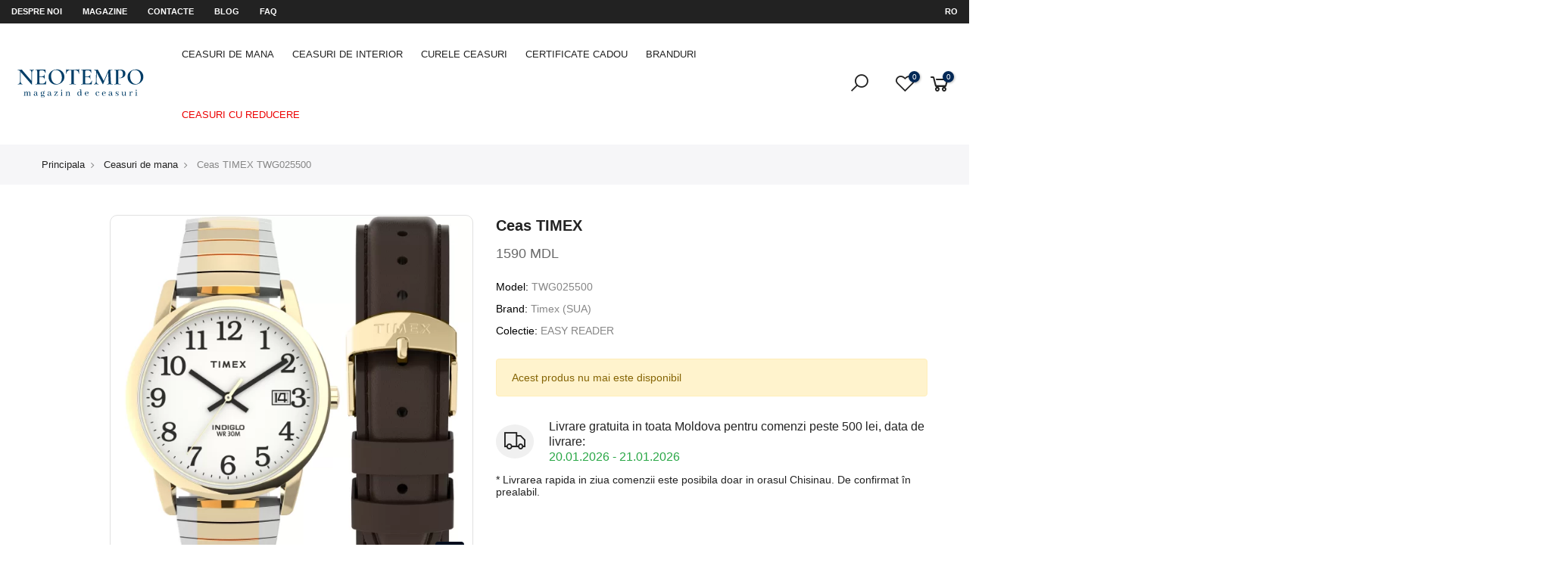

--- FILE ---
content_type: text/html; charset=UTF-8
request_url: https://neotempo.md/ro/product/ceasuri-de-mana/TWG025500
body_size: 22714
content:
<!DOCTYPE html>
<html lang="ro">

<head>
    <meta charset="UTF-8">
    <meta name="viewport" content="width=device-width, initial-scale=1.0, minimum-scale=1.0">
    <meta name="csrf-token" content="jentZIiaYbZWV6rVUiF7kb3NMZRXo7f5ToKkNph8">
    <meta name="author" content="NEOTEMPO" />
    <meta name="theme-color" content="#fff">
    <meta name="copyright" content="NEOTEMPO">
    <meta name="language" content="ro">
    <meta name="geo.region" content="MD-Chișinău" />

    <link rel="alternate" hreflang="ro" href="https://neotempo.md/ro/product/ceasuri-de-mana/TWG025500">
    <link rel="alternate" hreflang="ru" href="https://neotempo.md/ru/product/ceasuri-de-mana/TWG025500">
    <link rel="alternate" hreflang="en" href="https://neotempo.md/en/product/ceasuri-de-mana/TWG025500">
    <link rel="alternate" hreflang="x-default" href="https://neotempo.md/ro/product/ceasuri-de-mana/TWG025500">
    <link rel="canonical" href="https://neotempo.md/ro/product/ceasuri-de-mana/TWG025500" />
    <link rel="icon" href="/files/abouts/UGjWQqxnSBOfB2dzhaFMpnvWBpXjdW2FvJWbj1i4.png" type="image/x-icon">

    <meta name="google-site-verification" content="5HabA7cUjX_iTXPXgGuYgIxLw_Dv7ilSmIDCG6Nev1E" />
    <link rel="publisher" href="https://plus.google.com/117505068563435855100">

    <!-- Schema company -->
    <script type='application/ld+json'>
        {
            "@context": "http://schema.org",
            "@type": "LocalBusiness",
            "telephone": "+37369019150",
            "priceRange": "150 - 32000 MDL",
            "name": "NEOTEMPO SRL",
            "url": "https://neotempo.md",
            "sameAs": [
                "https://www.facebook.com/neotempo.md",
                "https://www.instagram.com/neotempo.md/"
            ],
            "logo": "https://neotempo.md/files/images/logo.jpg",
            "image": "https://neotempo.md/files/images/logo.jpg",
            "description": "NEOTEMPO — это компания по розничной и оптовой продаже часов, основанная в 2002 году.",
            "address": {
                "@type": "PostalAddress",
                "streetAddress": "Bulevardul Constantin Negruzzi 2/4",
                "addressLocality": "Chișinău",
                "addressCountry": "Moldova"
            },
            "hasMap": "https://goo.gl/maps/jVqnwrYyBPm",
            "openingHours": "Mo, Tu, We, Th, Fr, Sa, Su 09:30-20:30",
            "contactPoint": {
                "@type": "ContactPoint",
                "contactType": "customer service",
                "telephone": "+37369019150"
            }
        }
    </script>
    <!-- Schema company -->

    <link rel="preload" href="/assets/css/font-icon.min.css" as="style">
<link href="/assets/css/font-icon.min.css" rel="stylesheet"/>


<link rel="preload" href="/assets/css/bootstrap.min.css" as="style">
<link href="/assets/css/bootstrap.min.css" rel="stylesheet"/>


<link rel="preload" href="/assets/css/reset.css" as="style">
<link href="/assets/css/reset.css" rel="stylesheet"/>


<link rel="preload" href="/assets/css/defined.css" as="style">
<link href="/assets/css/defined.css" rel="stylesheet"/>


<link rel="preload" href="/assets/css/base.css" as="style">
<link href="/assets/css/base.css" rel="stylesheet"/>


<link rel="preload" href="/assets/css/style.css" as="style">
<link href="/assets/css/style.css" rel="stylesheet"/>


<link rel="preload" href="/assets/css/home-sport.css" as="style">
<link href="/assets/css/home-sport.css" rel="stylesheet"/>



<link rel="preload" href="/assets/css/custom.css?v=1768799438" as="style">
<link href="/assets/css/custom.css?v=1768799438" rel="stylesheet"/>

    <title>Ceas TIMEX TWG025500</title>
<meta name="description" content="">
<meta property="og:type"   content="website" />
<meta property="og:url"    content="https://neotempo.md/ro/product/ceasuri-de-mana/TWG025500" />
<meta property="og:image"    content="https://neotempo.md/files/modifications/lg/5923d1e5-ab67-4739-925b-5568e7241f77.jpg" />
<meta property="og:title"  content="Ceas TIMEX TWG025500" />
<meta property="og:description"  content="" />
<link rel="stylesheet" href="/assets/css/single-masonry-theme.css">
<link rel="stylesheet" href="/assets/css/single-product.css">

</head>

<body class="header_full_true">

    <!-- Google Tag Manager (noscript) -->
    <noscript><iframe src="https://www.googletagmanager.com/ns.html?id=GTM-57SNQ73" height="0" width="0" style="display:none;visibility:hidden"></iframe></noscript>
    <!-- End Google Tag Manager (noscript) -->

    <div id="nt_wrapper">
        <header id="ntheader" class="ntheader header_3 h_icon_la">
    <div class="ntheader_wrapper pr z_200">
        <div id="kalles-section-header_top">
            <div class="h__top bgbl pt__5 pb__5 fs__12 flex fl_center al_center d-block">
                <div class="container">
                    <div class="row al_center">
                        <div class="col-lg-10 col-10 tl col-md-12">
                            <div class="header-text">
                              <a title="Despre noi" class="pr-4 text-uppercase text-white d-none d-lg-inline-flex" href="https://neotempo.md/ro/despre-noi">Despre noi</a>
                              <a title="Magazine" class="pr-4 text-uppercase text-white d-lg-inline-flex" href="https://neotempo.md/ro/magazine">Magazine</a>
                              <a title="Contacte" class="pr-4 text-uppercase text-white d-lg-inline-flex" href="https://neotempo.md/ro/contacte">Contacte</a>
                              <a title="Blog" class="pr-4 text-uppercase text-white d-none d-lg-inline-flex" href="https://neotempo.md/ro/blog">Blog</a>
                              <a title="FAQ" class="pr-4 text-uppercase text-white d-none d-lg-inline-flex" href="https://neotempo.md/ro/intrebari-frecvente">FAQ</a>
                                                          </div>
                        </div>
                        <div class="col-lg-2 col-2 tc col-md-12 tr tr_lg">
                            <div class="nt_currency pr cg currencies sp_currencies wsn dib  cur_stt_0">
                                <strong class="active text-uppercase text-white">ro</strong>
                                <ul class="pa pe_none ts__03 bgbl ul_none tl op__0 z_100 r__0 pt__15 pb__15 pr__15 pl__15">
                                                                      <li>
                                      <a class="cg d-block text-capitalize" rel="alternate" hreflang="en" href="https://neotempo.md/en/product/ceasuri-de-mana/TWG025500">
                                        English
                                      </a>
                                    </li>
                                                                      <li>
                                      <a class="cg d-block text-capitalize" rel="alternate" hreflang="ro" href="https://neotempo.md/ro/product/ceasuri-de-mana/TWG025500">
                                        română
                                      </a>
                                    </li>
                                                                      <li>
                                      <a class="cg d-block text-capitalize" rel="alternate" hreflang="ru" href="https://neotempo.md/ru/product/ceasuri-de-mana/TWG025500">
                                        русский
                                      </a>
                                    </li>
                                                                  </ul>
                            </div>
                        </div>
                    </div>
                </div>
            </div>
        </div>
        <div id="kalles-section-header_3" class="kalles-section sp_header_mid">
            <div class="header__mid">
                <div class="container">
                    <div class="row al_center css_h_se">
                        <div class="col-md-4 col-2 dn_lg">
                            <a href="#" data-id="#nt_menu_canvas" class="push_side push-menu-btn lh__1 flex al_center">
                                <svg xmlns="http://www.w3.org/2000/svg" width="30" height="16" viewBox="0 0 30 16">
                                    <rect width="30" height="1.5"></rect>
                                    <rect y="7" width="20" height="1.5"></rect>
                                    <rect y="14" width="30" height="1.5"></rect>
                                </svg>
                            </a>
                        </div>
                        <div class="col-lg-2 col-md-4 col-8 tc tl_lg">
                            <div class="branding ts__05 lh__1">
                                <a title="Magazin de Ceasuri NEOTEMPO" class="dib" href="https://neotempo.md/ro">
                                    <img alt="Magazin de Ceasuri NEOTEMPO" class="logo_normal dn db_lg" src="/files/abouts/1czKwuagreo3gHenvUl581X1uyfTrmR52gDwaAaz.svg">
                                    <img alt="Magazin de Ceasuri NEOTEMPO" class="logo_sticky dn" src="/files/abouts/1czKwuagreo3gHenvUl581X1uyfTrmR52gDwaAaz.svg">
                                    <img alt="Magazin de Ceasuri NEOTEMPO" class="logo_mobile dn_lg" src="/files/abouts/1czKwuagreo3gHenvUl581X1uyfTrmR52gDwaAaz.svg">
                                </a>
                            </div>
                        </div>
                        <div class="col dn db_lg">
                            <nav class="nt_navigation tc hover_side_up nav_arrow_false">
                                <ul id="nt_menu_id" class="nt_menu in_flex wrap al_center">
                                                                                                                                                            <li class="type_mega menu_wid_cus menu-item has-children menu_has_offsets menu_center pos_center">
                                            <a title="Ceasuri de mana" class="lh__1 flex al_center pr" href="https://neotempo.md/ro/catalog/ceasuri-de-mana">Ceasuri de mana</a>
                                              <div class="cus sub-menu">
                                                  <div class="container megamenu-content-1000px">
                                                      <div class="row lazy_menu lazyload" data-jspackery='{ "itemSelector": ".sub-column-item","gutter": 0,"percentPosition": true,"originLeft": true }'>
                                                                                                                      <div class="type_mn_link menu-item sub-column-item col-3">
                                                                <a title="Ceasuri de Dama" href="https://neotempo.md/ro/catalog/ceasuri-de-mana/ceas-de-mana-pentru-femei">Ceasuri de Dama</a>
                                                                                                                                  <ul class="sub-column not_tt_mn">
                                                                                                                                            <li class="menu-item">
                                                                          <a title="Ceasuri elvetiene" href="https://neotempo.md/ro/catalog/ceasuri-de-mana/ceas-de-mana-pentru-femei/swiss-watches-femei">Ceasuri elvetiene</a>
                                                                      </li>
                                                                                                                                            <li class="menu-item">
                                                                          <a title="Ceasuri quartz" href="https://neotempo.md/ro/catalog/ceasuri-de-mana/ceas-de-mana-pentru-femei/ceasuri-quartz">Ceasuri quartz</a>
                                                                      </li>
                                                                                                                                            <li class="menu-item">
                                                                          <a title="Ceasuri mecanice" href="https://neotempo.md/ro/catalog/ceasuri-de-mana/ceas-de-mana-pentru-femei/ceasuri-mecanice-dame">Ceasuri mecanice</a>
                                                                      </li>
                                                                                                                                            <li class="menu-item">
                                                                          <a title="Ceasuri cu diamante" href="https://neotempo.md/ro/catalog/ceasuri-de-mana/ceas-de-mana-pentru-femei/ceasuri-cu-diamante">Ceasuri cu diamante</a>
                                                                      </li>
                                                                                                                                        </ul>
                                                                                                                            </div>
                                                                                                                      <div class="type_mn_link menu-item sub-column-item col-3">
                                                                <a title="Ceasuri Barbati" href="https://neotempo.md/ro/catalog/ceasuri-de-mana/ceas-de-mana-pentru-barbati">Ceasuri Barbati</a>
                                                                                                                                  <ul class="sub-column not_tt_mn">
                                                                                                                                            <li class="menu-item">
                                                                          <a title="Ceasuri elvetiene" href="https://neotempo.md/ro/catalog/ceasuri-de-mana/ceas-de-mana-pentru-barbati/swiss-watches-barbati">Ceasuri elvetiene</a>
                                                                      </li>
                                                                                                                                            <li class="menu-item">
                                                                          <a title="Ceasuri mecanice" href="https://neotempo.md/ro/catalog/ceasuri-de-mana/ceas-de-mana-pentru-barbati/ceasuri-mecanice">Ceasuri mecanice</a>
                                                                      </li>
                                                                                                                                            <li class="menu-item">
                                                                          <a title="Ceasuri quartz" href="https://neotempo.md/ro/catalog/ceasuri-de-mana/ceas-de-mana-pentru-barbati/ceasuri-quartz-barbatesti">Ceasuri quartz</a>
                                                                      </li>
                                                                                                                                            <li class="menu-item">
                                                                          <a title="Ceas de scufundare" href="https://neotempo.md/ro/catalog/ceasuri-de-mana/ceas-de-mana-pentru-barbati/ceas-de-scufundare">Ceas de scufundare</a>
                                                                      </li>
                                                                                                                                            <li class="menu-item">
                                                                          <a title="Ceas digital" href="https://neotempo.md/ro/catalog/ceasuri-de-mana/ceas-de-mana-pentru-barbati/ceas-digital">Ceas digital</a>
                                                                      </li>
                                                                                                                                            <li class="menu-item">
                                                                          <a title="Ceas solar" href="https://neotempo.md/ro/catalog/ceasuri-de-mana/ceas-de-mana-pentru-barbati/ceas-solar">Ceas solar</a>
                                                                      </li>
                                                                                                                                            <li class="menu-item">
                                                                          <a title="Ceas cu cronograf" href="https://neotempo.md/ro/catalog/ceasuri-de-mana/ceas-de-mana-pentru-barbati/ceas-cu-cronograf">Ceas cu cronograf</a>
                                                                      </li>
                                                                                                                                            <li class="menu-item">
                                                                          <a title="Ceas schelet" href="https://neotempo.md/ro/catalog/ceasuri-de-mana/ceas-de-mana-pentru-barbati/ceas-schelet">Ceas schelet</a>
                                                                      </li>
                                                                                                                                        </ul>
                                                                                                                            </div>
                                                                                                                      <div class="type_mn_link menu-item sub-column-item col-3">
                                                                <a title="Ceasuri pentru copii" href="https://neotempo.md/ro/catalog/ceasuri-de-mana/ceasuri-pentru-copii">Ceasuri pentru copii</a>
                                                                                                                                  <ul class="sub-column not_tt_mn">
                                                                                                                                            <li class="menu-item">
                                                                          <a title="Ceasuri pentru copii" href="https://neotempo.md/ro/catalog/ceasuri-de-mana/ceasuri-pentru-copii/ceas-pentru-copii">Ceasuri pentru copii</a>
                                                                      </li>
                                                                                                                                        </ul>
                                                                                                                            </div>
                                                                                                                      <div class="type_mn_link menu-item sub-column-item col-3">
                                                                <a title="Seturi Cadou" href="https://neotempo.md/ro/catalog/ceasuri-de-mana/seturi-cadou">Seturi Cadou</a>
                                                                                                                                  <ul class="sub-column not_tt_mn">
                                                                                                                                            <li class="menu-item">
                                                                          <a title="Pentru EA" href="https://neotempo.md/ro/catalog/ceasuri-de-mana/seturi-cadou/pentru-ea">Pentru EA</a>
                                                                      </li>
                                                                                                                                            <li class="menu-item">
                                                                          <a title="Pentru EL" href="https://neotempo.md/ro/catalog/ceasuri-de-mana/seturi-cadou/pentru-el">Pentru EL</a>
                                                                      </li>
                                                                                                                                        </ul>
                                                                                                                            </div>
                                                          
                                                                                                                      <div class="type_mn_pr menu-item sub-column-item col-12">
                                                                <div class="prs_nav js_carousel nt_slider products nt_products_holder row al_center row_pr_1 cdt_des_1 round_cd_false nt_cover ratio_nt position_8"
                                                                  data-flickity='{"imagesLoaded": 0,"adaptiveHeight": 0, "contain": 1, "groupCells": "100%", "dragThreshold" : 5, "cellAlign": "left","wrapAround": 1,"prevNextButtons": 0,"percentPosition": 1,"pageDots": 0, "autoPlay" : 0, "pauseAutoPlayOnHover" : 1, "rightToLeft": false }'>
                                                                                                                                          <div class="col-lg-3 col-md-12 col-12 pr_animated done mt__10 pr_grid_item product nt_pr desgin__1">
                                                                          <div class="product-inner pr">
                                                                              <div class="product-image pr oh lazyload">
                                                                                  <a title="Swiss Military Hanowa" class="db border" href="https://neotempo.md/ro/brand/swiss-military-hanowa">
                                                                                      <picture>
                                                                                          <source srcset="/files/brands/sm/2c905224-044b-48c4-8602-2211a020c6ef.webp" type="image/webp">
                                                                                          <source srcset="/files/brands/sm/2c905224-044b-48c4-8602-2211a020c6ef.jpg" type="image/jpeg">
                                                                                          <img class="pr_lazy_img main-img nt_img_ratio nt_bg_lz lazyload p-3" src="/files/brands/sm/2c905224-044b-48c4-8602-2211a020c6ef.jpg" width="300" height="100"
                                                                                            alt="Swiss Military Hanowa">
                                                                                      </picture>
                                                                                  </a>
                                                                              </div>
                                                                          </div>
                                                                      </div>
                                                                                                                                          <div class="col-lg-3 col-md-12 col-12 pr_animated done mt__10 pr_grid_item product nt_pr desgin__1">
                                                                          <div class="product-inner pr">
                                                                              <div class="product-image pr oh lazyload">
                                                                                  <a title="Hanowa" class="db border" href="https://neotempo.md/ro/brand/hanowa">
                                                                                      <picture>
                                                                                          <source srcset="/files/brands/sm/52a04dcf-fa6f-4e8f-b076-5ffec9f3f424.webp" type="image/webp">
                                                                                          <source srcset="/files/brands/sm/52a04dcf-fa6f-4e8f-b076-5ffec9f3f424.jpg" type="image/jpeg">
                                                                                          <img class="pr_lazy_img main-img nt_img_ratio nt_bg_lz lazyload p-3" src="/files/brands/sm/52a04dcf-fa6f-4e8f-b076-5ffec9f3f424.jpg" width="300" height="100"
                                                                                            alt="Hanowa">
                                                                                      </picture>
                                                                                  </a>
                                                                              </div>
                                                                          </div>
                                                                      </div>
                                                                                                                                          <div class="col-lg-3 col-md-12 col-12 pr_animated done mt__10 pr_grid_item product nt_pr desgin__1">
                                                                          <div class="product-inner pr">
                                                                              <div class="product-image pr oh lazyload">
                                                                                  <a title="Timex" class="db border" href="https://neotempo.md/ro/brand/timex">
                                                                                      <picture>
                                                                                          <source srcset="/files/brands/sm/1f10a0c7-1de9-4bf5-aa0e-71a45e95b6b2.webp" type="image/webp">
                                                                                          <source srcset="/files/brands/sm/1f10a0c7-1de9-4bf5-aa0e-71a45e95b6b2.jpg" type="image/jpeg">
                                                                                          <img class="pr_lazy_img main-img nt_img_ratio nt_bg_lz lazyload p-3" src="/files/brands/sm/1f10a0c7-1de9-4bf5-aa0e-71a45e95b6b2.jpg" width="300" height="100"
                                                                                            alt="Timex">
                                                                                      </picture>
                                                                                  </a>
                                                                              </div>
                                                                          </div>
                                                                      </div>
                                                                                                                                          <div class="col-lg-3 col-md-12 col-12 pr_animated done mt__10 pr_grid_item product nt_pr desgin__1">
                                                                          <div class="product-inner pr">
                                                                              <div class="product-image pr oh lazyload">
                                                                                  <a title="Pierre Lannier" class="db border" href="https://neotempo.md/ro/brand/pierre-lannier">
                                                                                      <picture>
                                                                                          <source srcset="/files/brands/sm/fc24d859-c3dd-4286-a242-257bc1d2aa8e.webp" type="image/webp">
                                                                                          <source srcset="/files/brands/sm/fc24d859-c3dd-4286-a242-257bc1d2aa8e.jpg" type="image/jpeg">
                                                                                          <img class="pr_lazy_img main-img nt_img_ratio nt_bg_lz lazyload p-3" src="/files/brands/sm/fc24d859-c3dd-4286-a242-257bc1d2aa8e.jpg" width="300" height="100"
                                                                                            alt="Pierre Lannier">
                                                                                      </picture>
                                                                                  </a>
                                                                              </div>
                                                                          </div>
                                                                      </div>
                                                                                                                                          <div class="col-lg-3 col-md-12 col-12 pr_animated done mt__10 pr_grid_item product nt_pr desgin__1">
                                                                          <div class="product-inner pr">
                                                                              <div class="product-image pr oh lazyload">
                                                                                  <a title="Police" class="db border" href="https://neotempo.md/ro/brand/police">
                                                                                      <picture>
                                                                                          <source srcset="/files/brands/sm/b35611a7-a82e-4c63-badb-a96a881aa1f7.webp" type="image/webp">
                                                                                          <source srcset="/files/brands/sm/b35611a7-a82e-4c63-badb-a96a881aa1f7.jpg" type="image/jpeg">
                                                                                          <img class="pr_lazy_img main-img nt_img_ratio nt_bg_lz lazyload p-3" src="/files/brands/sm/b35611a7-a82e-4c63-badb-a96a881aa1f7.jpg" width="300" height="100"
                                                                                            alt="Police">
                                                                                      </picture>
                                                                                  </a>
                                                                              </div>
                                                                          </div>
                                                                      </div>
                                                                                                                                          <div class="col-lg-3 col-md-12 col-12 pr_animated done mt__10 pr_grid_item product nt_pr desgin__1">
                                                                          <div class="product-inner pr">
                                                                              <div class="product-image pr oh lazyload">
                                                                                  <a title="Daniel Klein" class="db border" href="https://neotempo.md/ro/brand/daniel-klein">
                                                                                      <picture>
                                                                                          <source srcset="/files/brands/sm/14d952a4-e3b7-4903-99b1-5fdcdaa48612.webp" type="image/webp">
                                                                                          <source srcset="/files/brands/sm/14d952a4-e3b7-4903-99b1-5fdcdaa48612.jpg" type="image/jpeg">
                                                                                          <img class="pr_lazy_img main-img nt_img_ratio nt_bg_lz lazyload p-3" src="/files/brands/sm/14d952a4-e3b7-4903-99b1-5fdcdaa48612.jpg" width="300" height="100"
                                                                                            alt="Daniel Klein">
                                                                                      </picture>
                                                                                  </a>
                                                                              </div>
                                                                          </div>
                                                                      </div>
                                                                                                                                          <div class="col-lg-3 col-md-12 col-12 pr_animated done mt__10 pr_grid_item product nt_pr desgin__1">
                                                                          <div class="product-inner pr">
                                                                              <div class="product-image pr oh lazyload">
                                                                                  <a title="Lee Cooper" class="db border" href="https://neotempo.md/ro/brand/lee-cooper">
                                                                                      <picture>
                                                                                          <source srcset="/files/brands/sm/0660d6db-bcfa-4c8e-a079-a23b1ba9629f.webp" type="image/webp">
                                                                                          <source srcset="/files/brands/sm/0660d6db-bcfa-4c8e-a079-a23b1ba9629f.jpg" type="image/jpeg">
                                                                                          <img class="pr_lazy_img main-img nt_img_ratio nt_bg_lz lazyload p-3" src="/files/brands/sm/0660d6db-bcfa-4c8e-a079-a23b1ba9629f.jpg" width="300" height="100"
                                                                                            alt="Lee Cooper">
                                                                                      </picture>
                                                                                  </a>
                                                                              </div>
                                                                          </div>
                                                                      </div>
                                                                                                                                          <div class="col-lg-3 col-md-12 col-12 pr_animated done mt__10 pr_grid_item product nt_pr desgin__1">
                                                                          <div class="product-inner pr">
                                                                              <div class="product-image pr oh lazyload">
                                                                                  <a title="Santa Barbara Polo and Racquet Club" class="db border" href="https://neotempo.md/ro/brand/santa-barbara-polo-racquet-club">
                                                                                      <picture>
                                                                                          <source srcset="/files/brands/sm/f91d1b67-7fb3-4fc0-a52b-a791097c1b5b.webp" type="image/webp">
                                                                                          <source srcset="/files/brands/sm/f91d1b67-7fb3-4fc0-a52b-a791097c1b5b.jpg" type="image/jpeg">
                                                                                          <img class="pr_lazy_img main-img nt_img_ratio nt_bg_lz lazyload p-3" src="/files/brands/sm/f91d1b67-7fb3-4fc0-a52b-a791097c1b5b.jpg" width="300" height="100"
                                                                                            alt="Santa Barbara Polo and Racquet Club">
                                                                                      </picture>
                                                                                  </a>
                                                                              </div>
                                                                          </div>
                                                                      </div>
                                                                                                                                          <div class="col-lg-3 col-md-12 col-12 pr_animated done mt__10 pr_grid_item product nt_pr desgin__1">
                                                                          <div class="product-inner pr">
                                                                              <div class="product-image pr oh lazyload">
                                                                                  <a title="CIGA Design" class="db border" href="https://neotempo.md/ro/brand/ciga-design">
                                                                                      <picture>
                                                                                          <source srcset="/files/brands/sm/6a68c6ac-b409-43e6-af10-e001f3c3d685.webp" type="image/webp">
                                                                                          <source srcset="/files/brands/sm/6a68c6ac-b409-43e6-af10-e001f3c3d685.jpg" type="image/jpeg">
                                                                                          <img class="pr_lazy_img main-img nt_img_ratio nt_bg_lz lazyload p-3" src="/files/brands/sm/6a68c6ac-b409-43e6-af10-e001f3c3d685.jpg" width="300" height="100"
                                                                                            alt="CIGA Design">
                                                                                      </picture>
                                                                                  </a>
                                                                              </div>
                                                                          </div>
                                                                      </div>
                                                                                                                                    </div>
                                                            </div>
                                                                                                                </div>
                                                  </div>
                                              </div>
                                          </li>
                                                                                                                                                                <li class="type_mega menu_wid_cus menu-item has-children menu_has_offsets menu_center pos_center">
                                            <a title="Ceasuri de interior" class="lh__1 flex al_center pr" href="https://neotempo.md/ro/catalog/ceasuri-de-interior">Ceasuri de interior</a>
                                              <div class="cus sub-menu">
                                                  <div class="container megamenu-content-1000px">
                                                      <div class="row lazy_menu lazyload" data-jspackery='{ "itemSelector": ".sub-column-item","gutter": 0,"percentPosition": true,"originLeft": true }'>
                                                                                                                      <div class="type_mn_link menu-item sub-column-item col-3">
                                                                <a title="Ceasuri de perete" href="https://neotempo.md/ro/catalog/ceasuri-de-interior/wall-clocks">Ceasuri de perete</a>
                                                                                                                                  <ul class="sub-column not_tt_mn">
                                                                                                                                            <li class="menu-item">
                                                                          <a title="Carcasa din lemn" href="https://neotempo.md/ro/catalog/ceasuri-de-interior/wall-clocks/carcasa-din-lemn">Carcasa din lemn</a>
                                                                      </li>
                                                                                                                                            <li class="menu-item">
                                                                          <a title="Carcasa din plastic" href="https://neotempo.md/ro/catalog/ceasuri-de-interior/wall-clocks/carcasa-din-plastic">Carcasa din plastic</a>
                                                                      </li>
                                                                                                                                            <li class="menu-item">
                                                                          <a title="Carcasa metalica" href="https://neotempo.md/ro/catalog/ceasuri-de-interior/wall-clocks/carcasa-metalica">Carcasa metalica</a>
                                                                      </li>
                                                                                                                                            <li class="menu-item">
                                                                          <a title="Cu pendula" href="https://neotempo.md/ro/catalog/ceasuri-de-interior/wall-clocks/cu-pendula">Cu pendula</a>
                                                                      </li>
                                                                                                                                        </ul>
                                                                                                                            </div>
                                                                                                                      <div class="type_mn_link menu-item sub-column-item col-3">
                                                                <a title="Ceasuri de birou si masa" href="https://neotempo.md/ro/catalog/ceasuri-de-interior/ceasuri-de-birou-si-masa">Ceasuri de birou si masa</a>
                                                                                                                                  <ul class="sub-column not_tt_mn">
                                                                                                                                            <li class="menu-item">
                                                                          <a title="Carcasa din lemn" href="https://neotempo.md/ro/catalog/ceasuri-de-interior/ceasuri-de-birou-si-masa/carcasa-lemn">Carcasa din lemn</a>
                                                                      </li>
                                                                                                                                            <li class="menu-item">
                                                                          <a title="Carcasa din plastic" href="https://neotempo.md/ro/catalog/ceasuri-de-interior/ceasuri-de-birou-si-masa/carcasa-plastic">Carcasa din plastic</a>
                                                                      </li>
                                                                                                                                            <li class="menu-item">
                                                                          <a title="Electronice" href="https://neotempo.md/ro/catalog/ceasuri-de-interior/ceasuri-de-birou-si-masa/electronice">Electronice</a>
                                                                      </li>
                                                                                                                                            <li class="menu-item">
                                                                          <a title="Ceasuri cu alarma" href="https://neotempo.md/ro/catalog/ceasuri-de-interior/ceasuri-de-birou-si-masa/alarm-clocks">Ceasuri cu alarma</a>
                                                                      </li>
                                                                                                                                        </ul>
                                                                                                                            </div>
                                                          
                                                                                                                      <div class="type_mn_pr menu-item sub-column-item col-12">
                                                                <div class="prs_nav js_carousel nt_slider products nt_products_holder row al_center row_pr_1 cdt_des_1 round_cd_false nt_cover ratio_nt position_8"
                                                                  data-flickity='{"imagesLoaded": 0,"adaptiveHeight": 0, "contain": 1, "groupCells": "100%", "dragThreshold" : 5, "cellAlign": "left","wrapAround": 1,"prevNextButtons": 0,"percentPosition": 1,"pageDots": 0, "autoPlay" : 0, "pauseAutoPlayOnHover" : 1, "rightToLeft": false }'>
                                                                                                                                          <div class="col-lg-3 col-md-12 col-12 pr_animated done mt__10 pr_grid_item product nt_pr desgin__1">
                                                                          <div class="product-inner pr">
                                                                              <div class="product-image pr oh lazyload">
                                                                                  <a title="RHYTHM" class="db border" href="https://neotempo.md/ro/brand/rhythm">
                                                                                      <picture>
                                                                                          <source srcset="/files/brands/sm/a8a4674e-5dcf-47fe-9b8e-22ba4e304274.webp" type="image/webp">
                                                                                          <source srcset="/files/brands/sm/a8a4674e-5dcf-47fe-9b8e-22ba4e304274.jpg" type="image/jpeg">
                                                                                          <img class="pr_lazy_img main-img nt_img_ratio nt_bg_lz lazyload p-3" src="/files/brands/sm/a8a4674e-5dcf-47fe-9b8e-22ba4e304274.jpg" width="300" height="100"
                                                                                            alt="RHYTHM">
                                                                                      </picture>
                                                                                  </a>
                                                                              </div>
                                                                          </div>
                                                                      </div>
                                                                                                                                    </div>
                                                            </div>
                                                                                                                </div>
                                                  </div>
                                              </div>
                                          </li>
                                                                                                                                                                <li class="type_mega menu_wid_cus menu-item has-children menu_has_offsets menu_center pos_center">
                                            <a title="Curele ceasuri" class="lh__1 flex al_center pr" href="https://neotempo.md/ro/catalog/curele">Curele ceasuri</a>
                                              <div class="cus sub-menu">
                                                  <div class="container megamenu-content-1000px">
                                                      <div class="row lazy_menu lazyload" data-jspackery='{ "itemSelector": ".sub-column-item","gutter": 0,"percentPosition": true,"originLeft": true }'>
                                                                                                                      <div class="type_mn_link menu-item sub-column-item col-3">
                                                                <a title="Curele din piele" href="https://neotempo.md/ro/catalog/curele/curele-din-piele">Curele din piele</a>
                                                                                                                                  <ul class="sub-column not_tt_mn">
                                                                                                                                            <li class="menu-item">
                                                                          <a title="Curele clasic" href="https://neotempo.md/ro/catalog/curele/curele-din-piele/curele-standard">Curele clasic</a>
                                                                      </li>
                                                                                                                                            <li class="menu-item">
                                                                          <a title="Curele NATO" href="https://neotempo.md/ro/catalog/curele/curele-din-piele/curele-nato">Curele NATO</a>
                                                                      </li>
                                                                                                                                            <li class="menu-item">
                                                                          <a title="Pentru ceasuri SWATCH" href="https://neotempo.md/ro/catalog/curele/curele-din-piele/pentru-ceasuri-swatch">Pentru ceasuri SWATCH</a>
                                                                      </li>
                                                                                                                                            <li class="menu-item">
                                                                          <a title="Curele cu lungime extinsa (XL)" href="https://neotempo.md/ro/catalog/curele/curele-din-piele/curele-extinsa">Curele cu lungime extinsa (XL)</a>
                                                                      </li>
                                                                                                                                        </ul>
                                                                                                                            </div>
                                                                                                                      <div class="type_mn_link menu-item sub-column-item col-3">
                                                                <a title="Curele din silicon/cauciuc" href="https://neotempo.md/ro/catalog/curele/curele-din-silicon-cauciuc">Curele din silicon/cauciuc</a>
                                                                                                                                  <ul class="sub-column not_tt_mn">
                                                                                                                                            <li class="menu-item">
                                                                          <a title="Pentru ceasuri SWATCH" href="https://neotempo.md/ro/catalog/curele/curele-din-silicon-cauciuc/for-swatch">Pentru ceasuri SWATCH</a>
                                                                      </li>
                                                                                                                                            <li class="menu-item">
                                                                          <a title="Curele clasic" href="https://neotempo.md/ro/catalog/curele/curele-din-silicon-cauciuc/curele-standard-silicon">Curele clasic</a>
                                                                      </li>
                                                                                                                                        </ul>
                                                                                                                            </div>
                                                                                                                      <div class="type_mn_link menu-item sub-column-item col-3">
                                                                <a title="Bratari metalice" href="https://neotempo.md/ro/catalog/curele/bratari-metalice">Bratari metalice</a>
                                                                                                                                  <ul class="sub-column not_tt_mn">
                                                                                                                                            <li class="menu-item">
                                                                          <a title="Brățări clasic" href="https://neotempo.md/ro/catalog/curele/bratari-metalice/bratari-standard">Brățări clasic</a>
                                                                      </li>
                                                                                                                                        </ul>
                                                                                                                            </div>
                                                          
                                                                                                                      <div class="type_mn_pr menu-item sub-column-item col-12">
                                                                <div class="prs_nav js_carousel nt_slider products nt_products_holder row al_center row_pr_1 cdt_des_1 round_cd_false nt_cover ratio_nt position_8"
                                                                  data-flickity='{"imagesLoaded": 0,"adaptiveHeight": 0, "contain": 1, "groupCells": "100%", "dragThreshold" : 5, "cellAlign": "left","wrapAround": 1,"prevNextButtons": 0,"percentPosition": 1,"pageDots": 0, "autoPlay" : 0, "pauseAutoPlayOnHover" : 1, "rightToLeft": false }'>
                                                                                                                                          <div class="col-lg-3 col-md-12 col-12 pr_animated done mt__10 pr_grid_item product nt_pr desgin__1">
                                                                          <div class="product-inner pr">
                                                                              <div class="product-image pr oh lazyload">
                                                                                  <a title="Pierre Lannier" class="db border" href="https://neotempo.md/ro/brand/pierre-lannier">
                                                                                      <picture>
                                                                                          <source srcset="/files/brands/sm/fc24d859-c3dd-4286-a242-257bc1d2aa8e.webp" type="image/webp">
                                                                                          <source srcset="/files/brands/sm/fc24d859-c3dd-4286-a242-257bc1d2aa8e.jpg" type="image/jpeg">
                                                                                          <img class="pr_lazy_img main-img nt_img_ratio nt_bg_lz lazyload p-3" src="/files/brands/sm/fc24d859-c3dd-4286-a242-257bc1d2aa8e.jpg" width="300" height="100"
                                                                                            alt="Pierre Lannier">
                                                                                      </picture>
                                                                                  </a>
                                                                              </div>
                                                                          </div>
                                                                      </div>
                                                                                                                                          <div class="col-lg-3 col-md-12 col-12 pr_animated done mt__10 pr_grid_item product nt_pr desgin__1">
                                                                          <div class="product-inner pr">
                                                                              <div class="product-image pr oh lazyload">
                                                                                  <a title="Morellato" class="db border" href="https://neotempo.md/ro/brand/morellato">
                                                                                      <picture>
                                                                                          <source srcset="/files/brands/sm/48ec32ed-e775-4b6b-be01-ebd7640d7598.webp" type="image/webp">
                                                                                          <source srcset="/files/brands/sm/48ec32ed-e775-4b6b-be01-ebd7640d7598.jpg" type="image/jpeg">
                                                                                          <img class="pr_lazy_img main-img nt_img_ratio nt_bg_lz lazyload p-3" src="/files/brands/sm/48ec32ed-e775-4b6b-be01-ebd7640d7598.jpg" width="300" height="100"
                                                                                            alt="Morellato">
                                                                                      </picture>
                                                                                  </a>
                                                                              </div>
                                                                          </div>
                                                                      </div>
                                                                                                                                    </div>
                                                            </div>
                                                                                                                </div>
                                                  </div>
                                              </div>
                                          </li>
                                                                                                                                                                <li class="type_mega menu_wid_cus menu-item has-children menu_has_offsets menu_center pos_center">
                                            <a title="Certificate cadou" class="lh__1 flex al_center pr" href="https://neotempo.md/ro/catalog/certificate-cadou">Certificate cadou</a>
                                              <div class="cus sub-menu">
                                                  <div class="container megamenu-content-1000px">
                                                      <div class="row lazy_menu lazyload" data-jspackery='{ "itemSelector": ".sub-column-item","gutter": 0,"percentPosition": true,"originLeft": true }'>
                                                                                                                      <div class="type_mn_link menu-item sub-column-item col-3">
                                                                <a title="Certificate cadou" href="https://neotempo.md/ro/catalog/certificate-cadou/gift-cards">Certificate cadou</a>
                                                                                                                                  <ul class="sub-column not_tt_mn">
                                                                                                                                            <li class="menu-item">
                                                                          <a title="Certificate cadou" href="https://neotempo.md/ro/catalog/certificate-cadou/gift-cards/gift-card">Certificate cadou</a>
                                                                      </li>
                                                                                                                                        </ul>
                                                                                                                            </div>
                                                          
                                                                                                                      <div class="type_mn_pr menu-item sub-column-item col-12">
                                                                <div class="prs_nav js_carousel nt_slider products nt_products_holder row al_center row_pr_1 cdt_des_1 round_cd_false nt_cover ratio_nt position_8"
                                                                  data-flickity='{"imagesLoaded": 0,"adaptiveHeight": 0, "contain": 1, "groupCells": "100%", "dragThreshold" : 5, "cellAlign": "left","wrapAround": 1,"prevNextButtons": 0,"percentPosition": 1,"pageDots": 0, "autoPlay" : 0, "pauseAutoPlayOnHover" : 1, "rightToLeft": false }'>
                                                                                                                                          <div class="col-lg-3 col-md-12 col-12 pr_animated done mt__10 pr_grid_item product nt_pr desgin__1">
                                                                          <div class="product-inner pr">
                                                                              <div class="product-image pr oh lazyload">
                                                                                  <a title="NEOTEMPO" class="db border" href="https://neotempo.md/ro/brand/neotempo">
                                                                                      <picture>
                                                                                          <source srcset="/files/brands/sm/d4991fcc-29f0-4331-be03-3a5ebdc482d9.webp" type="image/webp">
                                                                                          <source srcset="/files/brands/sm/d4991fcc-29f0-4331-be03-3a5ebdc482d9.jpg" type="image/jpeg">
                                                                                          <img class="pr_lazy_img main-img nt_img_ratio nt_bg_lz lazyload p-3" src="/files/brands/sm/d4991fcc-29f0-4331-be03-3a5ebdc482d9.jpg" width="300" height="100"
                                                                                            alt="NEOTEMPO">
                                                                                      </picture>
                                                                                  </a>
                                                                              </div>
                                                                          </div>
                                                                      </div>
                                                                                                                                    </div>
                                                            </div>
                                                                                                                </div>
                                                  </div>
                                              </div>
                                          </li>
                                                                                                                  
                                                                          <li class="type_mega menu_wid_cus menu-item has-children menu_has_offsets menu_center pos_center">
                                          <a class="lh__1 flex al_center pr" href="#">Branduri</a>
                                          <div class="cus sub-menu">
                                              <div class="container megamenu-content-1200px">
                                                  <div class="row lazy_menu lazyload" data-jspackery='{ "itemSelector": ".sub-column-item","gutter": 0,"percentPosition": true,"originLeft": true }'>
                                                      <div class="type_mn_pr menu-item sub-column-item col-12">
                                                          <div class="prs_nav products nt_products_holder row al_center row_pr_1 cdt_des_1 round_cd_false nt_cover ratio_nt position_8">
                                                                                                                            <div class="col-lg-3 col-md-12 col-12 pr_animated done mt__30 pr_grid_item product nt_pr desgin__1">
                                                                  <div class="product-inner pr">
                                                                      <div class="product-image pr oh lazyload">
                                                                          <a title="Swiss Military Hanowa" class="db border" href="https://neotempo.md/ro/brand/swiss-military-hanowa">
                                                                              <picture>
                                                                                  <source srcset="/files/brands/sm/2c905224-044b-48c4-8602-2211a020c6ef.webp" type="image/webp">
                                                                                  <source srcset="/files/brands/sm/2c905224-044b-48c4-8602-2211a020c6ef.jpg" type="image/jpeg">
                                                                                  <img class="pr_lazy_img main-img nt_img_ratio nt_bg_lz lazyload p-3" src="/files/brands/sm/2c905224-044b-48c4-8602-2211a020c6ef.jpg" width="300" height="100"
                                                                                    alt="Swiss Military Hanowa">
                                                                              </picture>
                                                                          </a>
                                                                      </div>
                                                                  </div>
                                                              </div>
                                                                                                                            <div class="col-lg-3 col-md-12 col-12 pr_animated done mt__30 pr_grid_item product nt_pr desgin__1">
                                                                  <div class="product-inner pr">
                                                                      <div class="product-image pr oh lazyload">
                                                                          <a title="Hanowa" class="db border" href="https://neotempo.md/ro/brand/hanowa">
                                                                              <picture>
                                                                                  <source srcset="/files/brands/sm/52a04dcf-fa6f-4e8f-b076-5ffec9f3f424.webp" type="image/webp">
                                                                                  <source srcset="/files/brands/sm/52a04dcf-fa6f-4e8f-b076-5ffec9f3f424.jpg" type="image/jpeg">
                                                                                  <img class="pr_lazy_img main-img nt_img_ratio nt_bg_lz lazyload p-3" src="/files/brands/sm/52a04dcf-fa6f-4e8f-b076-5ffec9f3f424.jpg" width="300" height="100"
                                                                                    alt="Hanowa">
                                                                              </picture>
                                                                          </a>
                                                                      </div>
                                                                  </div>
                                                              </div>
                                                                                                                            <div class="col-lg-3 col-md-12 col-12 pr_animated done mt__30 pr_grid_item product nt_pr desgin__1">
                                                                  <div class="product-inner pr">
                                                                      <div class="product-image pr oh lazyload">
                                                                          <a title="Timex" class="db border" href="https://neotempo.md/ro/brand/timex">
                                                                              <picture>
                                                                                  <source srcset="/files/brands/sm/1f10a0c7-1de9-4bf5-aa0e-71a45e95b6b2.webp" type="image/webp">
                                                                                  <source srcset="/files/brands/sm/1f10a0c7-1de9-4bf5-aa0e-71a45e95b6b2.jpg" type="image/jpeg">
                                                                                  <img class="pr_lazy_img main-img nt_img_ratio nt_bg_lz lazyload p-3" src="/files/brands/sm/1f10a0c7-1de9-4bf5-aa0e-71a45e95b6b2.jpg" width="300" height="100"
                                                                                    alt="Timex">
                                                                              </picture>
                                                                          </a>
                                                                      </div>
                                                                  </div>
                                                              </div>
                                                                                                                            <div class="col-lg-3 col-md-12 col-12 pr_animated done mt__30 pr_grid_item product nt_pr desgin__1">
                                                                  <div class="product-inner pr">
                                                                      <div class="product-image pr oh lazyload">
                                                                          <a title="Pierre Lannier" class="db border" href="https://neotempo.md/ro/brand/pierre-lannier">
                                                                              <picture>
                                                                                  <source srcset="/files/brands/sm/fc24d859-c3dd-4286-a242-257bc1d2aa8e.webp" type="image/webp">
                                                                                  <source srcset="/files/brands/sm/fc24d859-c3dd-4286-a242-257bc1d2aa8e.jpg" type="image/jpeg">
                                                                                  <img class="pr_lazy_img main-img nt_img_ratio nt_bg_lz lazyload p-3" src="/files/brands/sm/fc24d859-c3dd-4286-a242-257bc1d2aa8e.jpg" width="300" height="100"
                                                                                    alt="Pierre Lannier">
                                                                              </picture>
                                                                          </a>
                                                                      </div>
                                                                  </div>
                                                              </div>
                                                                                                                            <div class="col-lg-3 col-md-12 col-12 pr_animated done mt__30 pr_grid_item product nt_pr desgin__1">
                                                                  <div class="product-inner pr">
                                                                      <div class="product-image pr oh lazyload">
                                                                          <a title="Police" class="db border" href="https://neotempo.md/ro/brand/police">
                                                                              <picture>
                                                                                  <source srcset="/files/brands/sm/b35611a7-a82e-4c63-badb-a96a881aa1f7.webp" type="image/webp">
                                                                                  <source srcset="/files/brands/sm/b35611a7-a82e-4c63-badb-a96a881aa1f7.jpg" type="image/jpeg">
                                                                                  <img class="pr_lazy_img main-img nt_img_ratio nt_bg_lz lazyload p-3" src="/files/brands/sm/b35611a7-a82e-4c63-badb-a96a881aa1f7.jpg" width="300" height="100"
                                                                                    alt="Police">
                                                                              </picture>
                                                                          </a>
                                                                      </div>
                                                                  </div>
                                                              </div>
                                                                                                                            <div class="col-lg-3 col-md-12 col-12 pr_animated done mt__30 pr_grid_item product nt_pr desgin__1">
                                                                  <div class="product-inner pr">
                                                                      <div class="product-image pr oh lazyload">
                                                                          <a title="Daniel Klein" class="db border" href="https://neotempo.md/ro/brand/daniel-klein">
                                                                              <picture>
                                                                                  <source srcset="/files/brands/sm/14d952a4-e3b7-4903-99b1-5fdcdaa48612.webp" type="image/webp">
                                                                                  <source srcset="/files/brands/sm/14d952a4-e3b7-4903-99b1-5fdcdaa48612.jpg" type="image/jpeg">
                                                                                  <img class="pr_lazy_img main-img nt_img_ratio nt_bg_lz lazyload p-3" src="/files/brands/sm/14d952a4-e3b7-4903-99b1-5fdcdaa48612.jpg" width="300" height="100"
                                                                                    alt="Daniel Klein">
                                                                              </picture>
                                                                          </a>
                                                                      </div>
                                                                  </div>
                                                              </div>
                                                                                                                            <div class="col-lg-3 col-md-12 col-12 pr_animated done mt__30 pr_grid_item product nt_pr desgin__1">
                                                                  <div class="product-inner pr">
                                                                      <div class="product-image pr oh lazyload">
                                                                          <a title="Lee Cooper" class="db border" href="https://neotempo.md/ro/brand/lee-cooper">
                                                                              <picture>
                                                                                  <source srcset="/files/brands/sm/0660d6db-bcfa-4c8e-a079-a23b1ba9629f.webp" type="image/webp">
                                                                                  <source srcset="/files/brands/sm/0660d6db-bcfa-4c8e-a079-a23b1ba9629f.jpg" type="image/jpeg">
                                                                                  <img class="pr_lazy_img main-img nt_img_ratio nt_bg_lz lazyload p-3" src="/files/brands/sm/0660d6db-bcfa-4c8e-a079-a23b1ba9629f.jpg" width="300" height="100"
                                                                                    alt="Lee Cooper">
                                                                              </picture>
                                                                          </a>
                                                                      </div>
                                                                  </div>
                                                              </div>
                                                                                                                            <div class="col-lg-3 col-md-12 col-12 pr_animated done mt__30 pr_grid_item product nt_pr desgin__1">
                                                                  <div class="product-inner pr">
                                                                      <div class="product-image pr oh lazyload">
                                                                          <a title="Santa Barbara Polo and Racquet Club" class="db border" href="https://neotempo.md/ro/brand/santa-barbara-polo-racquet-club">
                                                                              <picture>
                                                                                  <source srcset="/files/brands/sm/f91d1b67-7fb3-4fc0-a52b-a791097c1b5b.webp" type="image/webp">
                                                                                  <source srcset="/files/brands/sm/f91d1b67-7fb3-4fc0-a52b-a791097c1b5b.jpg" type="image/jpeg">
                                                                                  <img class="pr_lazy_img main-img nt_img_ratio nt_bg_lz lazyload p-3" src="/files/brands/sm/f91d1b67-7fb3-4fc0-a52b-a791097c1b5b.jpg" width="300" height="100"
                                                                                    alt="Santa Barbara Polo and Racquet Club">
                                                                              </picture>
                                                                          </a>
                                                                      </div>
                                                                  </div>
                                                              </div>
                                                                                                                            <div class="col-lg-3 col-md-12 col-12 pr_animated done mt__30 pr_grid_item product nt_pr desgin__1">
                                                                  <div class="product-inner pr">
                                                                      <div class="product-image pr oh lazyload">
                                                                          <a title="CIGA Design" class="db border" href="https://neotempo.md/ro/brand/ciga-design">
                                                                              <picture>
                                                                                  <source srcset="/files/brands/sm/6a68c6ac-b409-43e6-af10-e001f3c3d685.webp" type="image/webp">
                                                                                  <source srcset="/files/brands/sm/6a68c6ac-b409-43e6-af10-e001f3c3d685.jpg" type="image/jpeg">
                                                                                  <img class="pr_lazy_img main-img nt_img_ratio nt_bg_lz lazyload p-3" src="/files/brands/sm/6a68c6ac-b409-43e6-af10-e001f3c3d685.jpg" width="300" height="100"
                                                                                    alt="CIGA Design">
                                                                              </picture>
                                                                          </a>
                                                                      </div>
                                                                  </div>
                                                              </div>
                                                                                                                            <div class="col-lg-3 col-md-12 col-12 pr_animated done mt__30 pr_grid_item product nt_pr desgin__1">
                                                                  <div class="product-inner pr">
                                                                      <div class="product-image pr oh lazyload">
                                                                          <a title="RHYTHM" class="db border" href="https://neotempo.md/ro/brand/rhythm">
                                                                              <picture>
                                                                                  <source srcset="/files/brands/sm/a8a4674e-5dcf-47fe-9b8e-22ba4e304274.webp" type="image/webp">
                                                                                  <source srcset="/files/brands/sm/a8a4674e-5dcf-47fe-9b8e-22ba4e304274.jpg" type="image/jpeg">
                                                                                  <img class="pr_lazy_img main-img nt_img_ratio nt_bg_lz lazyload p-3" src="/files/brands/sm/a8a4674e-5dcf-47fe-9b8e-22ba4e304274.jpg" width="300" height="100"
                                                                                    alt="RHYTHM">
                                                                              </picture>
                                                                          </a>
                                                                      </div>
                                                                  </div>
                                                              </div>
                                                                                                                            <div class="col-lg-3 col-md-12 col-12 pr_animated done mt__30 pr_grid_item product nt_pr desgin__1">
                                                                  <div class="product-inner pr">
                                                                      <div class="product-image pr oh lazyload">
                                                                          <a title="Morellato" class="db border" href="https://neotempo.md/ro/brand/morellato">
                                                                              <picture>
                                                                                  <source srcset="/files/brands/sm/48ec32ed-e775-4b6b-be01-ebd7640d7598.webp" type="image/webp">
                                                                                  <source srcset="/files/brands/sm/48ec32ed-e775-4b6b-be01-ebd7640d7598.jpg" type="image/jpeg">
                                                                                  <img class="pr_lazy_img main-img nt_img_ratio nt_bg_lz lazyload p-3" src="/files/brands/sm/48ec32ed-e775-4b6b-be01-ebd7640d7598.jpg" width="300" height="100"
                                                                                    alt="Morellato">
                                                                              </picture>
                                                                          </a>
                                                                      </div>
                                                                  </div>
                                                              </div>
                                                                                                                            <div class="col-lg-3 col-md-12 col-12 pr_animated done mt__30 pr_grid_item product nt_pr desgin__1">
                                                                  <div class="product-inner pr">
                                                                      <div class="product-image pr oh lazyload">
                                                                          <a title="NEOTEMPO" class="db border" href="https://neotempo.md/ro/brand/neotempo">
                                                                              <picture>
                                                                                  <source srcset="/files/brands/sm/d4991fcc-29f0-4331-be03-3a5ebdc482d9.webp" type="image/webp">
                                                                                  <source srcset="/files/brands/sm/d4991fcc-29f0-4331-be03-3a5ebdc482d9.jpg" type="image/jpeg">
                                                                                  <img class="pr_lazy_img main-img nt_img_ratio nt_bg_lz lazyload p-3" src="/files/brands/sm/d4991fcc-29f0-4331-be03-3a5ebdc482d9.jpg" width="300" height="100"
                                                                                    alt="NEOTEMPO">
                                                                              </picture>
                                                                          </a>
                                                                      </div>
                                                                  </div>
                                                              </div>
                                                                                                                        </div>
                                                      </div>
                                                  </div>
                                              </div>
                                          </div>
                                      </li>
                                    
                                    <li class="type_dropdown menu-item has-children menu_has_offsets menu_right pos_right">
                                        <a title="Ceasuri cu reducere" class="lh__1 flex al_center pr kalles-lbl__nav-sale" href="https://neotempo.md/ro/reduceri">
                                            Ceasuri cu reducere
                                        </a>
                                    </li>
                                </ul>
                            </nav>
                        </div>
                        <div class="col-lg-auto col-md-4 col-2 tr col_group_btns">
                            <div class="nt_action in_flex al_center cart_des_1">
                                <a class="icon_search push_side cb chp pr-lg-4 dn db_md" data-id="#nt_search_canvas" href="#"><i class="las la-search"></i></a>
                                <a title="Wishlist" class="icon_like cb chp pr dn db_md" href="https://neotempo.md/ro/wishlist">
                                    <i class="lar la-heart pr"><span class="op__0 ts_op pa tcount bgb br__50 cw tc wishlist_count">0</span></i>
                                </a>
                                <div class="icon_cart pr">
                                    <a title="Coșul de cumpărături" class="push_side pr cb chp db" href="https://neotempo.md/ro/cart">
                                        <i class="las la-shopping-cart pr"><span class="op__0 ts_op pa tcount bgb br__50 cw tc cart_count">0</span></i>
                                    </a>
                                </div>
                            </div>
                        </div>
                    </div>
                </div>
            </div>
        </div>
    </div>
</header>
        <div id="nt_menu_canvas" class="nt_fk_canvas nt_sleft dn lazyload">
    <i class="close_pp pegk pe-7s-close ts__03 cd"></i>
    <div class="mb_nav_tabs flex al_center mb_cat_true">
        <div class="mb_nav_title pr mb_nav_ul flex al_center fl_center active" data-id="#kalles-section-mb_nav_js">
            <span class="db truncate">Catalog</span>
        </div>
        <div class="mb_nav_title pr flex al_center fl_center" data-id="#kalles-section-mb_cat_js">
            <span class="db truncate">Meniu</span>
        </div>
    </div>
    <div id="kalles-section-mb_nav_js" class="mb_nav_tab active">
        <div id="kalles-section-mb_nav" class="kalles-section">
            <ul id="menu_mb_ul" class="nt_mb_menu">
                                                                <li class="menu-item menu-item-has-children ">
                    <a title="Ceasuri de mana" href="https://neotempo.md/ro/catalog/ceasuri-de-mana"><span class="nav_link_txt flex al_center">Ceasuri de mana</span><span class="nav_link_icon ml__5"></span></a>
                    <ul class="sub-menu">
                                                <li class="menu-item menu-item-has-children">
                            <a title="Ceasuri de Dama" href="https://neotempo.md/ro/catalog/ceasuri-de-mana/ceas-de-mana-pentru-femei"><span class="nav_link_txt flex al_center">Ceasuri de Dama</span><span class="nav_link_icon ml__5"></span></a>
                                                        <ul class="sub-sub-menu">
                                                                <li class="menu-item">
                                    <a title="Ceasuri elvetiene" href="https://neotempo.md/ro/catalog/ceasuri-de-mana/ceas-de-mana-pentru-femei/swiss-watches-femei">Ceasuri elvetiene</a>
                                </li>
                                                                <li class="menu-item">
                                    <a title="Ceasuri quartz" href="https://neotempo.md/ro/catalog/ceasuri-de-mana/ceas-de-mana-pentru-femei/ceasuri-quartz">Ceasuri quartz</a>
                                </li>
                                                                <li class="menu-item">
                                    <a title="Ceasuri mecanice" href="https://neotempo.md/ro/catalog/ceasuri-de-mana/ceas-de-mana-pentru-femei/ceasuri-mecanice-dame">Ceasuri mecanice</a>
                                </li>
                                                                <li class="menu-item">
                                    <a title="Ceasuri cu diamante" href="https://neotempo.md/ro/catalog/ceasuri-de-mana/ceas-de-mana-pentru-femei/ceasuri-cu-diamante">Ceasuri cu diamante</a>
                                </li>
                                                            </ul>
                                                    </li>
                                                <li class="menu-item menu-item-has-children">
                            <a title="Ceasuri Barbati" href="https://neotempo.md/ro/catalog/ceasuri-de-mana/ceas-de-mana-pentru-barbati"><span class="nav_link_txt flex al_center">Ceasuri Barbati</span><span class="nav_link_icon ml__5"></span></a>
                                                        <ul class="sub-sub-menu">
                                                                <li class="menu-item">
                                    <a title="Ceasuri elvetiene" href="https://neotempo.md/ro/catalog/ceasuri-de-mana/ceas-de-mana-pentru-barbati/swiss-watches-barbati">Ceasuri elvetiene</a>
                                </li>
                                                                <li class="menu-item">
                                    <a title="Ceasuri mecanice" href="https://neotempo.md/ro/catalog/ceasuri-de-mana/ceas-de-mana-pentru-barbati/ceasuri-mecanice">Ceasuri mecanice</a>
                                </li>
                                                                <li class="menu-item">
                                    <a title="Ceasuri quartz" href="https://neotempo.md/ro/catalog/ceasuri-de-mana/ceas-de-mana-pentru-barbati/ceasuri-quartz-barbatesti">Ceasuri quartz</a>
                                </li>
                                                                <li class="menu-item">
                                    <a title="Ceas de scufundare" href="https://neotempo.md/ro/catalog/ceasuri-de-mana/ceas-de-mana-pentru-barbati/ceas-de-scufundare">Ceas de scufundare</a>
                                </li>
                                                                <li class="menu-item">
                                    <a title="Ceas digital" href="https://neotempo.md/ro/catalog/ceasuri-de-mana/ceas-de-mana-pentru-barbati/ceas-digital">Ceas digital</a>
                                </li>
                                                                <li class="menu-item">
                                    <a title="Ceas solar" href="https://neotempo.md/ro/catalog/ceasuri-de-mana/ceas-de-mana-pentru-barbati/ceas-solar">Ceas solar</a>
                                </li>
                                                                <li class="menu-item">
                                    <a title="Ceas cu cronograf" href="https://neotempo.md/ro/catalog/ceasuri-de-mana/ceas-de-mana-pentru-barbati/ceas-cu-cronograf">Ceas cu cronograf</a>
                                </li>
                                                                <li class="menu-item">
                                    <a title="Ceas schelet" href="https://neotempo.md/ro/catalog/ceasuri-de-mana/ceas-de-mana-pentru-barbati/ceas-schelet">Ceas schelet</a>
                                </li>
                                                            </ul>
                                                    </li>
                                                <li class="menu-item menu-item-has-children">
                            <a title="Ceasuri pentru copii" href="https://neotempo.md/ro/catalog/ceasuri-de-mana/ceasuri-pentru-copii"><span class="nav_link_txt flex al_center">Ceasuri pentru copii</span><span class="nav_link_icon ml__5"></span></a>
                                                        <ul class="sub-sub-menu">
                                                                <li class="menu-item">
                                    <a title="Ceasuri pentru copii" href="https://neotempo.md/ro/catalog/ceasuri-de-mana/ceasuri-pentru-copii/ceas-pentru-copii">Ceasuri pentru copii</a>
                                </li>
                                                            </ul>
                                                    </li>
                                                <li class="menu-item menu-item-has-children">
                            <a title="Seturi Cadou" href="https://neotempo.md/ro/catalog/ceasuri-de-mana/seturi-cadou"><span class="nav_link_txt flex al_center">Seturi Cadou</span><span class="nav_link_icon ml__5"></span></a>
                                                        <ul class="sub-sub-menu">
                                                                <li class="menu-item">
                                    <a title="Pentru EA" href="https://neotempo.md/ro/catalog/ceasuri-de-mana/seturi-cadou/pentru-ea">Pentru EA</a>
                                </li>
                                                                <li class="menu-item">
                                    <a title="Pentru EL" href="https://neotempo.md/ro/catalog/ceasuri-de-mana/seturi-cadou/pentru-el">Pentru EL</a>
                                </li>
                                                            </ul>
                                                    </li>
                                            </ul>
                </li>
                                                                <li class="menu-item menu-item-has-children ">
                    <a title="Ceasuri de interior" href="https://neotempo.md/ro/catalog/ceasuri-de-interior"><span class="nav_link_txt flex al_center">Ceasuri de interior</span><span class="nav_link_icon ml__5"></span></a>
                    <ul class="sub-menu">
                                                <li class="menu-item menu-item-has-children">
                            <a title="Ceasuri de perete" href="https://neotempo.md/ro/catalog/ceasuri-de-interior/wall-clocks"><span class="nav_link_txt flex al_center">Ceasuri de perete</span><span class="nav_link_icon ml__5"></span></a>
                                                        <ul class="sub-sub-menu">
                                                                <li class="menu-item">
                                    <a title="Carcasa din lemn" href="https://neotempo.md/ro/catalog/ceasuri-de-interior/wall-clocks/carcasa-din-lemn">Carcasa din lemn</a>
                                </li>
                                                                <li class="menu-item">
                                    <a title="Carcasa din plastic" href="https://neotempo.md/ro/catalog/ceasuri-de-interior/wall-clocks/carcasa-din-plastic">Carcasa din plastic</a>
                                </li>
                                                                <li class="menu-item">
                                    <a title="Carcasa metalica" href="https://neotempo.md/ro/catalog/ceasuri-de-interior/wall-clocks/carcasa-metalica">Carcasa metalica</a>
                                </li>
                                                                <li class="menu-item">
                                    <a title="Cu pendula" href="https://neotempo.md/ro/catalog/ceasuri-de-interior/wall-clocks/cu-pendula">Cu pendula</a>
                                </li>
                                                            </ul>
                                                    </li>
                                                <li class="menu-item menu-item-has-children">
                            <a title="Ceasuri de birou si masa" href="https://neotempo.md/ro/catalog/ceasuri-de-interior/ceasuri-de-birou-si-masa"><span class="nav_link_txt flex al_center">Ceasuri de birou si masa</span><span class="nav_link_icon ml__5"></span></a>
                                                        <ul class="sub-sub-menu">
                                                                <li class="menu-item">
                                    <a title="Carcasa din lemn" href="https://neotempo.md/ro/catalog/ceasuri-de-interior/ceasuri-de-birou-si-masa/carcasa-lemn">Carcasa din lemn</a>
                                </li>
                                                                <li class="menu-item">
                                    <a title="Carcasa din plastic" href="https://neotempo.md/ro/catalog/ceasuri-de-interior/ceasuri-de-birou-si-masa/carcasa-plastic">Carcasa din plastic</a>
                                </li>
                                                                <li class="menu-item">
                                    <a title="Electronice" href="https://neotempo.md/ro/catalog/ceasuri-de-interior/ceasuri-de-birou-si-masa/electronice">Electronice</a>
                                </li>
                                                                <li class="menu-item">
                                    <a title="Ceasuri cu alarma" href="https://neotempo.md/ro/catalog/ceasuri-de-interior/ceasuri-de-birou-si-masa/alarm-clocks">Ceasuri cu alarma</a>
                                </li>
                                                            </ul>
                                                    </li>
                                            </ul>
                </li>
                                                                <li class="menu-item menu-item-has-children ">
                    <a title="Curele ceasuri" href="https://neotempo.md/ro/catalog/curele"><span class="nav_link_txt flex al_center">Curele ceasuri</span><span class="nav_link_icon ml__5"></span></a>
                    <ul class="sub-menu">
                                                <li class="menu-item menu-item-has-children">
                            <a title="Curele din piele" href="https://neotempo.md/ro/catalog/curele/curele-din-piele"><span class="nav_link_txt flex al_center">Curele din piele</span><span class="nav_link_icon ml__5"></span></a>
                                                        <ul class="sub-sub-menu">
                                                                <li class="menu-item">
                                    <a title="Curele clasic" href="https://neotempo.md/ro/catalog/curele/curele-din-piele/curele-standard">Curele clasic</a>
                                </li>
                                                                <li class="menu-item">
                                    <a title="Curele NATO" href="https://neotempo.md/ro/catalog/curele/curele-din-piele/curele-nato">Curele NATO</a>
                                </li>
                                                                <li class="menu-item">
                                    <a title="Pentru ceasuri SWATCH" href="https://neotempo.md/ro/catalog/curele/curele-din-piele/pentru-ceasuri-swatch">Pentru ceasuri SWATCH</a>
                                </li>
                                                                <li class="menu-item">
                                    <a title="Curele cu lungime extinsa (XL)" href="https://neotempo.md/ro/catalog/curele/curele-din-piele/curele-extinsa">Curele cu lungime extinsa (XL)</a>
                                </li>
                                                            </ul>
                                                    </li>
                                                <li class="menu-item menu-item-has-children">
                            <a title="Curele din silicon/cauciuc" href="https://neotempo.md/ro/catalog/curele/curele-din-silicon-cauciuc"><span class="nav_link_txt flex al_center">Curele din silicon/cauciuc</span><span class="nav_link_icon ml__5"></span></a>
                                                        <ul class="sub-sub-menu">
                                                                <li class="menu-item">
                                    <a title="Pentru ceasuri SWATCH" href="https://neotempo.md/ro/catalog/curele/curele-din-silicon-cauciuc/for-swatch">Pentru ceasuri SWATCH</a>
                                </li>
                                                                <li class="menu-item">
                                    <a title="Curele clasic" href="https://neotempo.md/ro/catalog/curele/curele-din-silicon-cauciuc/curele-standard-silicon">Curele clasic</a>
                                </li>
                                                            </ul>
                                                    </li>
                                                <li class="menu-item menu-item-has-children">
                            <a title="Bratari metalice" href="https://neotempo.md/ro/catalog/curele/bratari-metalice"><span class="nav_link_txt flex al_center">Bratari metalice</span><span class="nav_link_icon ml__5"></span></a>
                                                        <ul class="sub-sub-menu">
                                                                <li class="menu-item">
                                    <a title="Brățări clasic" href="https://neotempo.md/ro/catalog/curele/bratari-metalice/bratari-standard">Brățări clasic</a>
                                </li>
                                                            </ul>
                                                    </li>
                                            </ul>
                </li>
                                                                <li class="menu-item menu-item-has-children ">
                    <a title="Certificate cadou" href="https://neotempo.md/ro/catalog/certificate-cadou"><span class="nav_link_txt flex al_center">Certificate cadou</span><span class="nav_link_icon ml__5"></span></a>
                    <ul class="sub-menu">
                                                <li class="menu-item menu-item-has-children">
                            <a title="Certificate cadou" href="https://neotempo.md/ro/catalog/certificate-cadou/gift-cards"><span class="nav_link_txt flex al_center">Certificate cadou</span><span class="nav_link_icon ml__5"></span></a>
                                                        <ul class="sub-sub-menu">
                                                                <li class="menu-item">
                                    <a title="Certificate cadou" href="https://neotempo.md/ro/catalog/certificate-cadou/gift-cards/gift-card">Certificate cadou</a>
                                </li>
                                                            </ul>
                                                    </li>
                                            </ul>
                </li>
                                                                <li class="menu-item only_icon_false">
                    <a title="Ceasuri cu reducere" class="nav_link_txt flex al_center text-danger" href="https://neotempo.md/ro/reduceri">
                        Ceasuri cu reducere
                    </a>
                </li>
            </ul>
        </div>
    </div>
    <div id="kalles-section-mb_cat_js" class="mb_nav_tab">
        <div id="kalles-section-mb_cat" class="kalles-section">
            <ul id="menu_mb_cat" class="nt_mb_menu">
                <li>
                    <a title="Despre noi" class="menu-item" href="https://neotempo.md/ro/despre-noi">Despre noi</a>
                </li>
                <li>
                    <a title="Magazine" class="menu-item" href="https://neotempo.md/ro/magazine">Magazine</a>
                </li>
                <li>
                    <a title="Contacte" class="menu-item" href="https://neotempo.md/ro/contacte">Contacte</a>
                </li>
                <li>
                    <a title="Blog" class="menu-item" href="https://neotempo.md/ro/blog">Blog</a>
                </li>
                <li>
                    <a title="FAQ" class="menu-item" href="https://neotempo.md/ro/intrebari-frecvente">FAQ</a>
                </li>
                                <li class="menu-item menu-item-has-children only_icon_false">
                    <a href="#"><span class="nav_link_txt flex al_center">Informatie</span><span class="nav_link_icon ml__5"></span></a>
                    <ul class="sub-menu">
                                              <li class="menu-item">
                            <a title="Schimbul și returnarea mărfurilor" href="https://neotempo.md/ro/informatie/plata-si-retur">Schimbul și returnarea mărfurilor</a>
                        </li>
                                              <li class="menu-item">
                            <a title="Politica de confidențialitate" href="https://neotempo.md/ro/informatie/politica-de-confiden%C8%9Bialitate">Politica de confidențialitate</a>
                        </li>
                                          </ul>
                </li>
                            </ul>
        </div>
    </div>
</div>
        <div id="nt_content">
            <div class="bgbl pt__20 pb__20 lh__1">
    <div class="container">
        <div class="row al_center">
            <div class="col">
                <nav class="sp-breadcrumb">
                    <a title="Principala" href="https://neotempo.md/ro">Principala</a><i class="facl facl-angle-right"></i>
                    <a title="Ceasuri de mana" href="https://neotempo.md/ro/catalog/ceasuri-de-mana">Ceasuri de mana</a><i class="facl facl-angle-right"></i>
                    Ceas TIMEX TWG025500
                </nav>
            </div>
        </div>
    </div>
</div>
            <div class="sp-single sp-single-1 des_pr_layout_1 mb__30">
    <div class="container container_cat cat_default">
        <div class="row product mt__40">
            <div class="col-md-12 col-12 thumb_left">
                <div class="row pr_sticky_content">
                    <!-- product thumbnails -->
                    <div class="col-md-6 col-12 pr product-images pr_sticky_img kalles_product_thumnb_slide">
    <div class="row theiaStickySidebar">
        <div class="col-12 col-lg galerefotos col_thumb">
            <div class="gal_new">
                        </div>
            <div class="p-thumb p-thumb_ppr images sp-pr-gallery equal_nt nt_contain ratio_imgtrue position_8 nt_slider pr_carousel"
              data-flickity='{"initialIndex": ".media_id_001","fade":true,"draggable":">1","cellAlign": "center","wrapAround": true,"autoPlay": false,"prevNextButtons":false,"adaptiveHeight": true,"imagesLoaded": false, "lazyLoad": 0,"dragThreshold" : 6,"pageDots": false,"rightToLeft": false }'>
                
                <div class="img_ptw p_ptw p-item sp-pr-gallery__img w__100 nt_bg_lz lazyload padding-top__100 media_id_001" data-height="1400" data-width="1400" data-ratio="1"
                  data-bgset="/files/modifications/md/5923d1e5-ab67-4739-925b-5568e7241f77.webp" data-cap="Ceas TIMEX TWG025500"></div>
                
                                                                          <div class="img_ptw p_ptw p-item sp-pr-gallery__img w__100 nt_bg_lz lazyload padding-top__100 media_id_001" data-height="1400" data-width="1400" data-ratio="1"
                      data-bgset="/files/modifications/md/38dc613f-3fda-4582-9582-1dac82b87a8c.webp" data-cap="Ceas TIMEX TWG025500"></div>
                                                                              <div class="img_ptw p_ptw p-item sp-pr-gallery__img w__100 nt_bg_lz lazyload padding-top__100 media_id_001" data-height="1400" data-width="1400" data-ratio="1"
                      data-bgset="/files/modifications/md/4b812b7b-cc5f-4444-b5fe-7711cc387acf.webp" data-cap="Ceas TIMEX TWG025500"></div>
                                                                              <div class="img_ptw p_ptw p-item sp-pr-gallery__img w__100 nt_bg_lz lazyload padding-top__100 media_id_001" data-height="1400" data-width="1400" data-ratio="1"
                      data-bgset="/files/modifications/md/9291727b-494e-48d5-8fdd-8814b78c284a.webp" data-cap="Ceas TIMEX TWG025500"></div>
                                                                  </div>
            <div class="p_group_btns pa flex">
                
                
                
                
                
                
                
                <button class="br__40 tc flex al_center fl_center show_btn_pr_gallery ttip_nt tooltip_top_left">
                    <i class="las la-expand-arrows-alt"></i><span class="tt_txt">Click pentru a mari</span>
                </button>
            </div>
        </div>
        <div class="col-12 col-lg-auto col_nav nav_medium t4_show">
            <div class="p-nav ratio_imgtrue row equal_nt nt_cover position_8 nt_slider pr_carousel"
              data-flickityjs='{"initialIndex": ".media_id_001","cellSelector": ".n-item:not(.is_varhide)","cellAlign": "left","asNavFor": ".p-thumb","wrapAround": false,"draggable": ">1","autoPlay": 0,"prevNextButtons": 0,"percentPosition": 1,"imagesLoaded": 0,"pageDots": 0,"groupCells": 4,"rightToLeft": false,"contain":  1,"freeScroll": 0}'>
            </div>
        </div>
    </div>
</div>
                    <!-- end product thumbnails -->

                    <!-- product detail -->
                    <div class="col-md-6 col-12 product-infors pr_sticky_su">
    <div class="theiaStickySidebar">
        <div class="kalles-section-pr_summary kalles-section summary entry-summary mt__30">
            <h1 class="product_title entry-title fs__16">
                                                  Ceas TIMEX
                                
            </h1>
            <div class="flex wrap fl_between al_center price-review">
                                <p class="price_range" id="price_ppr">
                    1590 MDL
                </p>
                            </div>
            <div class="product_meta">
                <span class="sku_wrapper"><span class="cb">Model:</span> <span class="sku value cg d-inline-block">TWG025500</span></span>
                                <span class="sku_wrapper">
                    <span class="cb">Brand:</span>
                    <span class="sku value cg d-inline-block">
                        <a href="https://neotempo.md/ro/brand/timex" class="cg">
                            Timex (SUA)
                        </a>
                    </span>
                </span>
                                                <span class="sku_wrapper"><span class="cb">Colectie:</span> <span class="sku value cg d-inline-block"><a href="https://neotempo.md/ro/collectie/easy-reader"
                          class="cg">EASY READER</a></span></span>
                                            </div>

            
            
            
            <div class="alert alert-warning" role="alert">
      Acest produs nu mai este disponibil
    </div>

            <div class="icon-box icon-box-side icon-box1 row">
              <div class="col-lg-1 col-2">
                <span class="icon-box-icon">
                  <i class="la la-truck"></i>
                </span>
              </div>
              <div class="col-lg-11 col-10">
                <div class="icon-box-content">
                                    <h4 class="icon-box-title">Livrare gratuita in toata Moldova pentru comenzi peste 500 lei, data de livrare:<br><span class="text-success bold">20.01.2026 - 21.01.2026</span></h4>
                </div>
              </div>
              <div class="col-12 mt-2">
                <div class="icon-box-content">
                  <p>* Livrarea rapida in ziua comenzii este posibila doar in orasul Chisinau. De confirmat în prealabil.</p>
                </div>
              </div>
            </div>

        </div>
    </div>
</div>
                    <!-- end pproduct-360/roduct detail -->
                </div>
            </div>
        </div>
    </div>

    <!-- description and review -->
    <div id="wrap_des_pr">
    <div class="container container_des">
        <div class="kalles-section-pr_description kalles-section kalles-tabs sp-tabs nt_section">

            <!-- tab buttons -->
            <ul class="ul_none ul_tabs is-flex fl_center fs__16 des_mb_2 des_style_1">
                
                                <li class="tab_title_block active">
                    <a class="db cg truncate pr" href="#tab_additional_information">Specificatii produs</a>
                </li>
                                                <li class="tab_title_block">
                    <a class="db cg truncate pr" href="#tab_warranty_and_shipping">Despre brand</a>
                </li>
                                                <li class="tab_title_block">
                    <a class="db cg truncate pr" href="#tab_reviews_product">Garanție</a>
                </li>
                            </ul>
            <!-- end tab buttons -->

            <!-- tab contents -->
            <div class="panel entry-content sp-tab des_mb_2 des_style_1 dn" id="tab_product_description">
                <div class="js_ck_view"></div>
                
                <div class="sp-tab-content">
                                                                                    
                                    </div>
            </div>


            
            <div class="panel entry-content sp-tab des_mb_2 des_style_1 " id="tab_additional_information">
                <div class="js_ck_view"></div>
                <div class="heading bgbl dn">
                    <a class="tab-heading flex al_center fl_between pr cd chp fwm" href="#tab_additional_information"><span class="txt_h_tab">Specificatii produs</span><span class="nav_link_icon ml__5"></span></a>
                </div>
                <div class="sp-tab-content">
                    <div class="row">
                                                <div class="col-lg-6">
                            <h2>Informații generale</h2>
                            <table class="pr_attrs">
                                <tbody>
                                                                      <tr class="attr_pa_color">
                                        <th class="attr__label cb">Tara de origine a marcii</th>
                                        <td class="attr__value cb">
                                            <p>
                                                                                                                                                      SUA
                                                                                                                                              </p>
                                        </td>
                                    </tr>
                                                                      <tr class="attr_pa_color">
                                        <th class="attr__label cb">Rezistenta la apa</th>
                                        <td class="attr__value cb">
                                            <p>
                                                                                                                                                      30M
                                                                                                                                              </p>
                                        </td>
                                    </tr>
                                                                      <tr class="attr_pa_color">
                                        <th class="attr__label cb">Garanție</th>
                                        <td class="attr__value cb">
                                            <p>
                                                                                                                                                      1 an
                                                                                                                                              </p>
                                        </td>
                                    </tr>
                                                                      <tr class="attr_pa_color">
                                        <th class="attr__label cb">Mecanism de ceas</th>
                                        <td class="attr__value cb">
                                            <p>
                                                                                                                                                      Quartz
                                                                                                                                              </p>
                                        </td>
                                    </tr>
                                                                      <tr class="attr_pa_color">
                                        <th class="attr__label cb">Tip</th>
                                        <td class="attr__value cb">
                                            <p>
                                                                                                                                                      Barbatesc
                                                                                                                                              </p>
                                        </td>
                                    </tr>
                                                                  </tbody>
                            </table>
                        </div>
                                                <div class="col-lg-6">
                            <h2>Carcasa</h2>
                            <table class="pr_attrs">
                                <tbody>
                                                                      <tr class="attr_pa_color">
                                        <th class="attr__label cb">Material</th>
                                        <td class="attr__value cb">
                                            <p>
                                                                                                                                                      Alama
                                                                                                                                              </p>
                                        </td>
                                    </tr>
                                                                      <tr class="attr_pa_color">
                                        <th class="attr__label cb">Forma</th>
                                        <td class="attr__value cb">
                                            <p>
                                                                                                                                                      Rotunda
                                                                                                                                              </p>
                                        </td>
                                    </tr>
                                                                      <tr class="attr_pa_color">
                                        <th class="attr__label cb">Dimensiune</th>
                                        <td class="attr__value cb">
                                            <p>
                                                                                                                                                      Ø 35 mm
                                                                                                                                              </p>
                                        </td>
                                    </tr>
                                                                      <tr class="attr_pa_color">
                                        <th class="attr__label cb">Culoare</th>
                                        <td class="attr__value cb">
                                            <p>
                                                                                                                                                      Auriu
                                                                                                                                              </p>
                                        </td>
                                    </tr>
                                                                  </tbody>
                            </table>
                        </div>
                                                <div class="col-lg-6">
                            <h2>Cadran</h2>
                            <table class="pr_attrs">
                                <tbody>
                                                                      <tr class="attr_pa_color">
                                        <th class="attr__label cb">Geam</th>
                                        <td class="attr__value cb">
                                            <p>
                                                                                                                                                      Mineral
                                                                                                                                              </p>
                                        </td>
                                    </tr>
                                                                      <tr class="attr_pa_color">
                                        <th class="attr__label cb">Culoare</th>
                                        <td class="attr__value cb">
                                            <p>
                                                                                                                                                      Alb
                                                                                                                                              </p>
                                        </td>
                                    </tr>
                                                                      <tr class="attr_pa_color">
                                        <th class="attr__label cb">Indicatori</th>
                                        <td class="attr__value cb">
                                            <p>
                                                                                                                                                      Arab
                                                                                                                                              </p>
                                        </td>
                                    </tr>
                                                                  </tbody>
                            </table>
                        </div>
                                                <div class="col-lg-6">
                            <h2>Bratara / Curea</h2>
                            <table class="pr_attrs">
                                <tbody>
                                                                      <tr class="attr_pa_color">
                                        <th class="attr__label cb">Tipul de închidere</th>
                                        <td class="attr__value cb">
                                            <p>
                                                                                                                                                      Încheietoare
                                                                                                                                              </p>
                                        </td>
                                    </tr>
                                                                      <tr class="attr_pa_color">
                                        <th class="attr__label cb">Culoare</th>
                                        <td class="attr__value cb">
                                            <p>
                                                                                                                                                      Combinate
                                                                                                                                              </p>
                                        </td>
                                    </tr>
                                                                      <tr class="attr_pa_color">
                                        <th class="attr__label cb">Latime La Telescop</th>
                                        <td class="attr__value cb">
                                            <p>
                                                                                                                                                      18 mm
                                                                                                                                              </p>
                                        </td>
                                    </tr>
                                                                      <tr class="attr_pa_color">
                                        <th class="attr__label cb">Material</th>
                                        <td class="attr__value cb">
                                            <p>
                                                                                                                                                      Oţel inoxidabil
                                                                                                                                              </p>
                                        </td>
                                    </tr>
                                                                      <tr class="attr_pa_color">
                                        <th class="attr__label cb">Tip</th>
                                        <td class="attr__value cb">
                                            <p>
                                                                                                                                                      Brațara
                                                                                                                                              </p>
                                        </td>
                                    </tr>
                                                                  </tbody>
                            </table>
                        </div>
                                                <div class="col-lg-6">
                            <h2>Funcții</h2>
                            <table class="pr_attrs">
                                <tbody>
                                                                      <tr class="attr_pa_color">
                                        <th class="attr__label cb">Funcții ceas</th>
                                        <td class="attr__value cb">
                                            <p>
                                                                                                                                                      Ore, minute, secunde<br>
                                                                                                                                                                                                        Data<br>
                                                                                                                                                                                                        Lumină nocturnă INDIGLO®
                                                                                                                                              </p>
                                        </td>
                                    </tr>
                                                                  </tbody>
                            </table>
                        </div>
                                            </div>
                </div>
            </div>
            
                        <div class="panel entry-content sp-tab des_mb_2 des_style_1 dn" id="tab_warranty_and_shipping">
                <div class="js_ck_view"></div>
                <div class="heading bgbl dn">
                    <a class="tab-heading flex al_center fl_between pr cd chp fwm" href="#tab_warranty_and_shipping"><span class="txt_h_tab">Despre brand</span><span class="nav_link_icon ml__5"></span></a>
                </div>
                <div class="sp-tab-content">
                                        <div class="embed-responsive embed-responsive-16by9 mb__40">
                        <iframe width="1118" height="735" src="https://www.youtube.com/embed/FBF5Ng0XKJg" title="Timex: Celebrating 165 Years of Timekeeping" frameborder="0" allow="accelerometer; autoplay; clipboard-write; encrypted-media; gyroscope; picture-in-picture; web-share" allowfullscreen></iframe>
                    </div>
                                                            <div class="mb__40 cb">
                        <h2><span style="color:#000000"><strong>OROLOGERIE DE CEA MAI INALTA CALITATE, INCA DIN ANUL 1854</strong></span></h2>

<p><span style="color:#000000">RADACINILE NOASTRE DATEAZA INCA DIN ANUL 1854, LA WATERBURY, IN CONNECTICUT, DE PE VREMEA CAND MANIERA IN CARE FABRICAI UN OBIECT CONTA LA FEL DE MULT CA OBIECTUL IN SINE.</span></p>

<p><span style="color:#000000"><strong>1854</strong></span></p>

<p><span style="color:#000000"><strong>IN &quot;ORASUL DE ALAMA&quot; SE DESCHIDE COMPANIA DE CEASURI WATERBURY.</strong></span></p>

<p><span style="color:#000000">IN TIMP CE ORASUL WATERBURY ERA BOGAT IN ALAMA, NOI AM ADUS ISCUSINTA AMERICANA IN ARTA OROLOGERIEI EUROPENE. REZULTATUL A FOST PRODUCTIA IN MASA CU 40 DE ANI INAINTE DE NASTEREA MODELULUI T SI UN CEAS DE 6 DOLARI, ACCESIBIL APROAPE ORICUI.</span></p>

<p><span style="color:#000000"><strong>1901</strong></span></p>

<p><span style="color:#000000"><strong>CEASUL CARE A ADUS FAIMA DOLARULUI</strong></span></p>

<p><span style="color:#000000">IN ANUL 1895, CINCI LIVRE DE DULCIURI COSTAU 35 DE CENTI, IAR CU UN DOLAR PUTEAI ACHIZITIONA CEASUL DE BUZUNAR YANKEE. PE PARCURSUL UNUI SECOL INTREG, S-AU VANDUT PESTE 6 MILIOANE DE BUCATI. INSUSI SCRIITORUL MARK TWAIN A DEVENIT UN MARE FAN AL ACESTUI CEAS.</span></p>

<p><span style="color:#000000"><strong>1914 - 1936</strong></span></p>

<p><span style="color:#000000"><strong>O INOVATIE LA INCHEIETURA</strong></span></p>

<p><span style="color:#000000">O IDEE SIMPLA, INSA UNA CARE A FACUT DIFERENTA. REMONTOARUL ESTE MUTAT DE LA ORA 12 LA ORA 3 SI SE ADAUGA DOUA INELE DE CARE SA SE ATASEZE CUREAUA. IN ANUL 1914, TIMPUL DEJA NU MAI ERA TINUT CAPTIV IN BUZUNAR.</span></p>

<p><span style="color:#000000">IN CADRUL TARGULUI MONDIAL DIN CHICAGO, IN ANUL 1933, TRENURILE DE MARE VITEZA, AERONAVELE SI MICKEY MOUSE AFISAU ORA. IN NUMAI TREI ANI, MICKEY MOUSE A DEVENIT SIMBOLUL OFICIAL AL OROLOGERIEI PENTRU DOUA MILIOANE DE COPII.</span></p>

<p><span style="color:#000000"><strong>1950</strong></span></p>

<p><span style="color:#000000"><strong>CALITATEA ESTE ACUM ACCESIBILA</strong></span></p>

<p><span style="color:#000000">IN ANUL 1950, CEASURILE TIMEX AU SOSIT CU V-CONIC, PRIMUL MECANISM DE INALTA CALITATE PRODUS IN MASA. LA FINELE DECENIULUI, FIECARE AL TREILEA CEAS VANDUT ERA UN TIMEX.</span></p>

<h2><span style="color:#000000"><strong>1958</strong></span></h2>

<p><span style="color:#000000"><strong>FIE CE-O FI, CEASUL VA TICAI</strong></span></p>

<p><span style="color:#000000">AM FACUT ORICE LUCRU IMAGINABIL PENTRU A NE DISTRUGE CEASURILE LIVE LA TELEVIZOR, SAPTAMANA DUPA SAPTAMANA, DOVEDIND CA INDIFERENT DE SITUATIE, CEASUL TIMEX VA CONTINUA SA TICAIE.</span></p>

<p><span style="color:#000000"><strong>1984 - 1992</strong></span></p>

<p><span style="color:#000000"><strong>FAVORITUL NECONTESTAT (SAU O IDEE STRALUCITA)</strong></span></p>

<p><span style="color:#000000">IN ANUL 1984, AM LUAT CEASUL DE PE LINIA DE SOSIRE A MARATONULUI SI L-AM ASEZAT LA INCHEIETURA, PENTRU A CREA PRIMUL CEAS SPORT. TIMEX&reg; IRONMAN&reg; A DEVENIT ANTRENORUL PERSONAL, SURSA DE MOTIVATIE SI SIMBOLUL DEDICATIEI DVS. IMPREUNA, AM TRECUT APROAPE TOATE LINIILE DE FINIS DIN LUME.</span></p>

<p><span style="color:#000000">IN ANUL 1992, SISTEMUL DE ILUMINARE A CADRANULUI INDIGLO&reg; A SCHIMBAT FATA LUMII. LUMINA DE CULOARE ALBASTRA A REVOLUTIONAT MODUL IN CARE CITIM ORA IN INTUNERIC PRINTR-O SINGURA APASARE DE BUTON.</span></p>
                    </div>
                                    </div>
            </div>
            
                        <div class="panel entry-content sp-tab des_mb_2 des_style_1 dn" id="tab_reviews_product">
                <div class="js_ck_view"></div>
                <div class="heading bgbl dn">
                    <a class="tab-heading flex al_center fl_between pr cd chp fwm" href="#tab_reviews_product"><span class="txt_h_tab">Garanție</span><span class="nav_link_icon ml__5"></span></a>
                </div>
                <div class="sp-tab-content">
                    <h3>Condițiile deservirii de garanție</h3>

<p>&nbsp;</p>

<p>Produsele au termen de garanţie de&nbsp;<strong>12&nbsp;luni&nbsp;</strong>&icirc;ncep&acirc;nd de la data v&acirc;nzării.</p>

<p>Garanţia de faţă este valabilă la prezentarea talonului de garanţie completat corect &icirc;mpreună cu produsul defectuos.</p>

<p><strong>Garanţia se extinde la defectele produsului apărute din vina producătorului.</strong></p>

<p>Schimbarea detaliilor defectuoase şi lucrări legate de aceasta se efectuează fără plată. Termen de reparare a produsului se stabileşte &icirc;n centrul de deservire &icirc;n mod individual şi nu depăşeşte 45 de zile. &Icirc;n timp de aflare a produsului &icirc;n centrul de deservire termenul de garanţie se prelungeşte.</p>

<p>&nbsp;</p>

<h3>&Icirc;n decursul garanţiei se admite şi nu se socoate drept defect:</h3>

<p>&nbsp;</p>

<ol>
	<li>Descărcarea elementului de alimentare (bateriei), stabilit &icirc;n produs de către producător. Schimbarea bateriei &icirc;n termen de garanţie se efectuează fără plată &icirc;n centrul de deservire. Cumpărătorul achită numai costul bateriei.</li>
	<li>Uzura curelei, brăţării, carcasei, butoanelor, coroanelor de ceas sau ştergerea acoperirii (aurire, metalizare, etc) &icirc;n timp de folosire.</li>
	<li>Dezacordarea acului orar de cel minutar &icirc;n mai puţin de 0,5 a diviziunii minutare (la coincidenţa lor &icirc;n poziţia 12:00).</li>
	<li>Devierea acului secundar de la liniile scării cadranului &icirc;n mai puţin de 0,5 al diviziunii secundare.</li>
	<li>Interstiţiul acului orar sau minutar &icirc;n limitele de 0,5 a diviziunii secundare.</li>
	<li>Cazuri de abatere a indicaţiilor produsului de la caracteristici limită notificate &icirc;n instrucţiuni tehnice, care pot fi corectate prin reglare şi acordare &icirc;n centrul de deservire şi nu implică schimbarea detaliilor.</li>
	<li>La folosirea produsului &icirc;n condiţii de schimbare bruscă a temperaturilor pe reversul sticlei pot apărea semne de condensare inconsiderabile, ce este de fapt un fenomen fizic şi nu se socoate defect.</li>
</ol>

<p>&nbsp;</p>

<h3>Garanţia nu se extinde la:</h3>

<p>&nbsp;</p>

<ol>
	<li>Produsele, care au semne de călcare a regulilor de folosire: semne de lovituri şi deteriorări mecanice: ad&acirc;ncituri, ştirbituri, detaşarea acelor, liniilor şi cifrelor, absenţa sau deformarea coroanei de &icirc;ntoarcere, etc., precum şi semne de deschidere nesancţionată sau &icirc;ncercări de reparare la centre de deservire ne&icirc;mputernicite.</li>
	<li>Deteriorări (exterioare şi interioare), cauzate de orice forţă mecanică, de şocuri sau vibraţii, precum şi apărute ca rezultat al intervenţiei exterioare forţate, sticlă stricată sau detaşată, crăpături, zg&acirc;rieturi, suflecări de suprafaţă, deformaţia materialelor şi detaliilor, spargerea sau curbarea axei de coroană de reglare, spargerea găurii de fixare a brăţării, etc.</li>
	<li>Deteriorări, cauzate de contact cu apă. Ceasul cu inscripţia &bdquo;Waterresistance&rdquo; nu se poate utiliza la &icirc;not. Este interzis să se opereze cu coroana sau cu butoanele ceasului cufundate &icirc;n apă (cu excepţia de ceasuri destinate special pentru &icirc;not subacvatic, care au inscripţia &bdquo;Diver&rsquo;s&rdquo;).</li>
	<li>Deteriorarea mecanismului de calendar, care poate fi cauzată &icirc;n cazul reglării acelor de către cumpărător &icirc;n perioada de la 23:00 p&icirc;nă la 04:00 (c&icirc;nd este activată funcţia de schimbare automatică a datei şi a zilei).</li>
	<li>Deteriorări, cauzate de contact cu substanţe chimice corosive sau cu dizolvante.</li>
</ol>

<p>&nbsp;</p>

<h3>Reparaţii de garanţie nu se efectuează &icirc;n următoarele cazuri:</h3>

<p>&nbsp;</p>

<ol>
	<li>Călcarea regulilor de exploatare sau utilizarea produsului &icirc;n domenii pentru care el nu este predestinat.</li>
	<li>Absenţa sau completarea incorectă a talonului de garanţie (absenţa denumirii de model, datei de v&acirc;nzare, numărului de producător, ştampilei de compania comercială, semnăturii cumpărătorului şi a v&acirc;nzătorului) sau originea dubioasă a talonului de garanţie.</li>
</ol>
                </div>
            </div>
            
            <!-- end tab contents -->
        </div>
    </div>
</div>
    <!-- end description and review -->

    <div class="clearfix"></div>

    <!--product recommendations section-->
        <!--end product recommendations section-->

    <!--product recently viewed section-->
    <div class="kalles-section tp_se_cdt">
      <div class="related product-extra mt__60 lazyload">
          <div class="container">
              <div class="wrap_title des_title_1">
                  <h3 class="section-title tc pr flex fl_center al_center fs__24 title_1">
                      <span class="mr__10 ml__10">Produse similare</span>
                  </h3>
                  <span class="dn tt_divider"><span></span><i class="dn clprfalse title_1 la-gem"></i><span></span></span><span class="section-subtitle db tc sub-title"></span>
              </div>
              <div class="sortby_3 products nt_products_holder nt_slider row row_pr_1 cdt_des_1 round_cd_false nt_cover ratio_nt position_8 space_30 prev_next_0 btn_owl_1 dot_owl_1 dot_color_1 btn_vi_1 is-draggable"
                data-flickity='{"imagesLoaded": 0,"adaptiveHeight": 0, "contain": 1, "groupCells": "100%", "dragThreshold" : 5, "cellAlign": "left","wrapAround": true,"prevNextButtons": false,"percentPosition": 1,"pageDots": false, "autoPlay" : 0, "pauseAutoPlayOnHover" : true, "rightToLeft": false }'>
                                    <div class="col-lg-3 col-md-3 col-6 done mt__30">
      <div class="product-inner pr">
          <div class="product-image pr oh">
              <span class="tc nt_labels pa pe_none cw">
                                              </span>
              <a title="Ceas mecanic de mana pentru barbati Pierre Lannier 339A434" class="db" href="https://neotempo.md/ro/product/ceasuri-de-mana/339A434">
                  <div class="main-img nt_img_ratio nt_bg_lz">
                    <picture>
                      <source loading="lazy" srcset="/files/modifications/sm/264a4f43-641d-4257-8284-10021518d0ea.webp" type="image/webp">
                      <source loading="lazy" srcset="/files/modifications/sm/264a4f43-641d-4257-8284-10021518d0ea.jpg" type="image/jpeg">
                      <img class="lazyload p-1 p-lg-2" loading="lazy" src="/files/modifications/sm/264a4f43-641d-4257-8284-10021518d0ea.jpg" loading="lazy" width="270" height="270" alt="Ceas mecanic de mana pentru barbati Pierre Lannier 339A434">
                    </picture>
                  </div>
              </a>
              <div class="nt_add_w ts__03 pa">
                                  <a title="Adaugă la Wishlist" href="#" class="wishlistadd cb chp ttip_nt tooltip_right" data-add="/wishlist/add/?product_id=1536">
                    <span class="tt_txt">Adaugă la Wishlist</span>
                    <i class="facl facl-heart-o"></i>
                  </a>
                              </div>
          </div>
          <div class="product-info mt__15">
              <h3 class="product-title pr fs__14 mg__0 fwm">
                <a title="Ceas mecanic de mana pentru barbati Pierre Lannier 339A434" class="cd chp" href="https://neotempo.md/ro/product/ceasuri-de-mana/339A434">
                                        Ceas mecanic de mana pentru barbati Pierre Lannier 339A434
                                    </a>
              </h3>
                              <span class="price dib mb__5"><span class="money">5990 mdl</span></span>
                        </div>
      </div>
  </div>
                                    <div class="col-lg-3 col-md-3 col-6 done mt__30">
      <div class="product-inner pr">
          <div class="product-image pr oh">
              <span class="tc nt_labels pa pe_none cw">
                                              </span>
              <a title="Ceas de Dama Pierre Lannier 087M621" class="db" href="https://neotempo.md/ro/product/ceasuri-de-mana/087M621">
                  <div class="main-img nt_img_ratio nt_bg_lz">
                    <picture>
                      <source loading="lazy" srcset="/files/modifications/sm/a197998e-71fb-492b-aeae-47a3a0ce4f90.webp" type="image/webp">
                      <source loading="lazy" srcset="/files/modifications/sm/a197998e-71fb-492b-aeae-47a3a0ce4f90.jpg" type="image/jpeg">
                      <img class="lazyload p-1 p-lg-2" loading="lazy" src="/files/modifications/sm/a197998e-71fb-492b-aeae-47a3a0ce4f90.jpg" loading="lazy" width="270" height="270" alt="Ceas de Dama Pierre Lannier 087M621">
                    </picture>
                  </div>
              </a>
              <div class="nt_add_w ts__03 pa">
                                  <a title="Adaugă la Wishlist" href="#" class="wishlistadd cb chp ttip_nt tooltip_right" data-add="/wishlist/add/?product_id=2560">
                    <span class="tt_txt">Adaugă la Wishlist</span>
                    <i class="facl facl-heart-o"></i>
                  </a>
                              </div>
          </div>
          <div class="product-info mt__15">
              <h3 class="product-title pr fs__14 mg__0 fwm">
                <a title="Ceas de Dama Pierre Lannier 087M621" class="cd chp" href="https://neotempo.md/ro/product/ceasuri-de-mana/087M621">
                                        Ceas de Dama Pierre Lannier 087M621
                                  </a>
              </h3>
                              <span class="price dib mb__5"><span class="money">2390 mdl</span></span>
                        </div>
      </div>
  </div>
                                    <div class="col-lg-3 col-md-3 col-6 done mt__30">
      <div class="product-inner pr">
          <div class="product-image pr oh">
              <span class="tc nt_labels pa pe_none cw">
                                              </span>
              <a title="Ceas mecanic de mana pentru barbati Pierre Lannier 340A439" class="db" href="https://neotempo.md/ro/product/ceasuri-de-mana/340A439">
                  <div class="main-img nt_img_ratio nt_bg_lz">
                    <picture>
                      <source loading="lazy" srcset="/files/modifications/sm/3bf6f851-e9ad-4e97-8b38-4d11ae9b9fba.webp" type="image/webp">
                      <source loading="lazy" srcset="/files/modifications/sm/3bf6f851-e9ad-4e97-8b38-4d11ae9b9fba.jpg" type="image/jpeg">
                      <img class="lazyload p-1 p-lg-2" loading="lazy" src="/files/modifications/sm/3bf6f851-e9ad-4e97-8b38-4d11ae9b9fba.jpg" loading="lazy" width="270" height="270" alt="Ceas mecanic de mana pentru barbati Pierre Lannier 340A439">
                    </picture>
                  </div>
              </a>
              <div class="nt_add_w ts__03 pa">
                                  <a title="Adaugă la Wishlist" href="#" class="wishlistadd cb chp ttip_nt tooltip_right" data-add="/wishlist/add/?product_id=1537">
                    <span class="tt_txt">Adaugă la Wishlist</span>
                    <i class="facl facl-heart-o"></i>
                  </a>
                              </div>
          </div>
          <div class="product-info mt__15">
              <h3 class="product-title pr fs__14 mg__0 fwm">
                <a title="Ceas mecanic de mana pentru barbati Pierre Lannier 340A439" class="cd chp" href="https://neotempo.md/ro/product/ceasuri-de-mana/340A439">
                                        Ceas mecanic de mana pentru barbati Pierre Lannier 340A439
                                    </a>
              </h3>
                              <span class="price dib mb__5"><span class="money">6190 mdl</span></span>
                        </div>
      </div>
  </div>
                                    <div class="col-lg-3 col-md-3 col-6 done mt__30">
      <div class="product-inner pr">
          <div class="product-image pr oh">
              <span class="tc nt_labels pa pe_none cw">
                                              </span>
              <a title="Ceas de Dama automatic Pierre Lannier 148H691" class="db" href="https://neotempo.md/ro/product/ceasuri-de-mana/148H691">
                  <div class="main-img nt_img_ratio nt_bg_lz">
                    <picture>
                      <source loading="lazy" srcset="/files/modifications/sm/3677bd89-29d1-459b-9e2c-e6d6120bab21.webp" type="image/webp">
                      <source loading="lazy" srcset="/files/modifications/sm/3677bd89-29d1-459b-9e2c-e6d6120bab21.jpg" type="image/jpeg">
                      <img class="lazyload p-1 p-lg-2" loading="lazy" src="/files/modifications/sm/3677bd89-29d1-459b-9e2c-e6d6120bab21.jpg" loading="lazy" width="270" height="270" alt="Ceas de Dama automatic Pierre Lannier 148H691">
                    </picture>
                  </div>
              </a>
              <div class="nt_add_w ts__03 pa">
                                  <a title="Adaugă la Wishlist" href="#" class="wishlistadd cb chp ttip_nt tooltip_right" data-add="/wishlist/add/?product_id=2561">
                    <span class="tt_txt">Adaugă la Wishlist</span>
                    <i class="facl facl-heart-o"></i>
                  </a>
                              </div>
          </div>
          <div class="product-info mt__15">
              <h3 class="product-title pr fs__14 mg__0 fwm">
                <a title="Ceas de Dama automatic Pierre Lannier 148H691" class="cd chp" href="https://neotempo.md/ro/product/ceasuri-de-mana/148H691">
                                        Ceas de Dama automatic Pierre Lannier 148H691
                                  </a>
              </h3>
                              <span class="price dib mb__5"><span class="money">5590 mdl</span></span>
                        </div>
      </div>
  </div>
                                    <div class="col-lg-3 col-md-3 col-6 done mt__30">
      <div class="product-inner pr">
          <div class="product-image pr oh">
              <span class="tc nt_labels pa pe_none cw">
                                              </span>
              <a title="Ceas Pierre Lannier 351J562" class="db" href="https://neotempo.md/ro/product/ceasuri-de-mana/351J562">
                  <div class="main-img nt_img_ratio nt_bg_lz">
                    <picture>
                      <source loading="lazy" srcset="/files/modifications/sm/f2d8b49a-2c95-4b9d-9be3-3c4b7d6ec88d.webp" type="image/webp">
                      <source loading="lazy" srcset="/files/modifications/sm/f2d8b49a-2c95-4b9d-9be3-3c4b7d6ec88d.jpg" type="image/jpeg">
                      <img class="lazyload p-1 p-lg-2" loading="lazy" src="/files/modifications/sm/f2d8b49a-2c95-4b9d-9be3-3c4b7d6ec88d.jpg" loading="lazy" width="270" height="270" alt="Ceas Pierre Lannier 351J562">
                    </picture>
                  </div>
              </a>
              <div class="nt_add_w ts__03 pa">
                                  <a title="Adaugă la Wishlist" href="#" class="wishlistadd cb chp ttip_nt tooltip_right" data-add="/wishlist/add/?product_id=1538">
                    <span class="tt_txt">Adaugă la Wishlist</span>
                    <i class="facl facl-heart-o"></i>
                  </a>
                              </div>
          </div>
          <div class="product-info mt__15">
              <h3 class="product-title pr fs__14 mg__0 fwm">
                <a title="Ceas Pierre Lannier 351J562" class="cd chp" href="https://neotempo.md/ro/product/ceasuri-de-mana/351J562">
                                        Set dama Pierre Lannier 351J562
                                    </a>
              </h3>
                              <span class="price dib mb__5"><span class="money">3590 mdl</span></span>
                        </div>
      </div>
  </div>
                                    <div class="col-lg-3 col-md-3 col-6 done mt__30">
      <div class="product-inner pr">
          <div class="product-image pr oh">
              <span class="tc nt_labels pa pe_none cw">
                                              </span>
              <a title="Set cadou pentru femei Pierre Lannier 168F788" class="db" href="https://neotempo.md/ro/product/ceasuri-de-mana/168F788">
                  <div class="main-img nt_img_ratio nt_bg_lz">
                    <picture>
                      <source loading="lazy" srcset="/files/modifications/sm/f136888f-1483-4d53-aea6-689ab0f56319.webp" type="image/webp">
                      <source loading="lazy" srcset="/files/modifications/sm/f136888f-1483-4d53-aea6-689ab0f56319.jpg" type="image/jpeg">
                      <img class="lazyload p-1 p-lg-2" loading="lazy" src="/files/modifications/sm/f136888f-1483-4d53-aea6-689ab0f56319.jpg" loading="lazy" width="270" height="270" alt="Set cadou pentru femei Pierre Lannier 168F788">
                    </picture>
                  </div>
              </a>
              <div class="nt_add_w ts__03 pa">
                                  <a title="Adaugă la Wishlist" href="#" class="wishlistadd cb chp ttip_nt tooltip_right" data-add="/wishlist/add/?product_id=2562">
                    <span class="tt_txt">Adaugă la Wishlist</span>
                    <i class="facl facl-heart-o"></i>
                  </a>
                              </div>
          </div>
          <div class="product-info mt__15">
              <h3 class="product-title pr fs__14 mg__0 fwm">
                <a title="Set cadou pentru femei Pierre Lannier 168F788" class="cd chp" href="https://neotempo.md/ro/product/ceasuri-de-mana/168F788">
                                        Set cadou pentru femei Pierre Lannier 168F788
                                  </a>
              </h3>
                              <span class="price dib mb__5"><span class="money">3190 mdl</span></span>
                        </div>
      </div>
  </div>
                                    <div class="col-lg-3 col-md-3 col-6 done mt__30">
      <div class="product-inner pr">
          <div class="product-image pr oh">
              <span class="tc nt_labels pa pe_none cw">
                                              </span>
              <a title="Ceas barbatesc Swiss Military Hanowa SMWGB2101330" class="db" href="https://neotempo.md/ro/product/ceasuri-de-mana/SMWGB2101330">
                  <div class="main-img nt_img_ratio nt_bg_lz">
                    <picture>
                      <source loading="lazy" srcset="/files/modifications/sm/cbfa5195-f93d-4602-9d0c-609fae213d99.webp" type="image/webp">
                      <source loading="lazy" srcset="/files/modifications/sm/cbfa5195-f93d-4602-9d0c-609fae213d99.jpg" type="image/jpeg">
                      <img class="lazyload p-1 p-lg-2" loading="lazy" src="/files/modifications/sm/cbfa5195-f93d-4602-9d0c-609fae213d99.jpg" loading="lazy" width="270" height="270" alt="Ceas barbatesc Swiss Military Hanowa SMWGB2101330">
                    </picture>
                  </div>
              </a>
              <div class="nt_add_w ts__03 pa">
                                  <a title="Adaugă la Wishlist" href="#" class="wishlistadd cb chp ttip_nt tooltip_right" data-add="/wishlist/add/?product_id=259">
                    <span class="tt_txt">Adaugă la Wishlist</span>
                    <i class="facl facl-heart-o"></i>
                  </a>
                              </div>
          </div>
          <div class="product-info mt__15">
              <h3 class="product-title pr fs__14 mg__0 fwm">
                <a title="Ceas barbatesc Swiss Military Hanowa SMWGB2101330" class="cd chp" href="https://neotempo.md/ro/product/ceasuri-de-mana/SMWGB2101330">
                                        Ceas barbatesc Swiss Military Hanowa SMWGB2101330
                                  </a>
              </h3>
                              <span class="price dib mb__5"><span class="money">7390 mdl</span></span>
                        </div>
      </div>
  </div>
                                    <div class="col-lg-3 col-md-3 col-6 done mt__30">
      <div class="product-inner pr">
          <div class="product-image pr oh">
              <span class="tc nt_labels pa pe_none cw">
                                              </span>
              <a title="Ceas mecanic pentru barbati Swiss Military Hanowa SMWGL0006203" class="db" href="https://neotempo.md/ro/product/ceasuri-de-mana/SMWGL0006203">
                  <div class="main-img nt_img_ratio nt_bg_lz">
                    <picture>
                      <source loading="lazy" srcset="/files/modifications/sm/67532059-3733-40cd-a3e7-be1fe02e5d91.webp" type="image/webp">
                      <source loading="lazy" srcset="/files/modifications/sm/67532059-3733-40cd-a3e7-be1fe02e5d91.jpg" type="image/jpeg">
                      <img class="lazyload p-1 p-lg-2" loading="lazy" src="/files/modifications/sm/67532059-3733-40cd-a3e7-be1fe02e5d91.jpg" loading="lazy" width="270" height="270" alt="Ceas mecanic pentru barbati Swiss Military Hanowa SMWGL0006203">
                    </picture>
                  </div>
              </a>
              <div class="nt_add_w ts__03 pa">
                                  <a title="Adaugă la Wishlist" href="#" class="wishlistadd cb chp ttip_nt tooltip_right" data-add="/wishlist/add/?product_id=2307">
                    <span class="tt_txt">Adaugă la Wishlist</span>
                    <i class="facl facl-heart-o"></i>
                  </a>
                              </div>
          </div>
          <div class="product-info mt__15">
              <h3 class="product-title pr fs__14 mg__0 fwm">
                <a title="Ceas mecanic pentru barbati Swiss Military Hanowa SMWGL0006203" class="cd chp" href="https://neotempo.md/ro/product/ceasuri-de-mana/SMWGL0006203">
                                        Ceas mecanic pentru barbati Swiss Military Hanowa SMWGL0006203
                                  </a>
              </h3>
                              <span class="price dib mb__5"><span class="money">13700 mdl</span></span>
                        </div>
      </div>
  </div>
                                    <div class="col-lg-3 col-md-3 col-6 done mt__30">
      <div class="product-inner pr">
          <div class="product-image pr oh">
              <span class="tc nt_labels pa pe_none cw">
                                              </span>
              <a title="Set cadou pentru femei Pierre Lannier 169D552" class="db" href="https://neotempo.md/ro/product/ceasuri-de-mana/169D552">
                  <div class="main-img nt_img_ratio nt_bg_lz">
                    <picture>
                      <source loading="lazy" srcset="/files/modifications/sm/730953e0-ae49-45d7-9287-07c676e6376c.webp" type="image/webp">
                      <source loading="lazy" srcset="/files/modifications/sm/730953e0-ae49-45d7-9287-07c676e6376c.jpg" type="image/jpeg">
                      <img class="lazyload p-1 p-lg-2" loading="lazy" src="/files/modifications/sm/730953e0-ae49-45d7-9287-07c676e6376c.jpg" loading="lazy" width="270" height="270" alt="Set cadou pentru femei Pierre Lannier 169D552">
                    </picture>
                  </div>
              </a>
              <div class="nt_add_w ts__03 pa">
                                  <a title="Adaugă la Wishlist" href="#" class="wishlistadd cb chp ttip_nt tooltip_right" data-add="/wishlist/add/?product_id=2563">
                    <span class="tt_txt">Adaugă la Wishlist</span>
                    <i class="facl facl-heart-o"></i>
                  </a>
                              </div>
          </div>
          <div class="product-info mt__15">
              <h3 class="product-title pr fs__14 mg__0 fwm">
                <a title="Set cadou pentru femei Pierre Lannier 169D552" class="cd chp" href="https://neotempo.md/ro/product/ceasuri-de-mana/169D552">
                                        Set cadou pentru femei Pierre Lannier 169D552
                                  </a>
              </h3>
                              <span class="price dib mb__5"><span class="money">2990 mdl</span></span>
                        </div>
      </div>
  </div>
                                    <div class="col-lg-3 col-md-3 col-6 done mt__30">
      <div class="product-inner pr">
          <div class="product-image pr oh">
              <span class="tc nt_labels pa pe_none cw">
                                              </span>
              <a title="Ceas barbatesc Swiss Military Hanowa SMWGB2101302" class="db" href="https://neotempo.md/ro/product/ceasuri-de-mana/SMWGB2101302">
                  <div class="main-img nt_img_ratio nt_bg_lz">
                    <picture>
                      <source loading="lazy" srcset="/files/modifications/sm/3f3c53a9-c9ae-49e8-adda-e9df909f5c8d.webp" type="image/webp">
                      <source loading="lazy" srcset="/files/modifications/sm/3f3c53a9-c9ae-49e8-adda-e9df909f5c8d.jpg" type="image/jpeg">
                      <img class="lazyload p-1 p-lg-2" loading="lazy" src="/files/modifications/sm/3f3c53a9-c9ae-49e8-adda-e9df909f5c8d.jpg" loading="lazy" width="270" height="270" alt="Ceas barbatesc Swiss Military Hanowa SMWGB2101302">
                    </picture>
                  </div>
              </a>
              <div class="nt_add_w ts__03 pa">
                                  <a title="Adaugă la Wishlist" href="#" class="wishlistadd cb chp ttip_nt tooltip_right" data-add="/wishlist/add/?product_id=260">
                    <span class="tt_txt">Adaugă la Wishlist</span>
                    <i class="facl facl-heart-o"></i>
                  </a>
                              </div>
          </div>
          <div class="product-info mt__15">
              <h3 class="product-title pr fs__14 mg__0 fwm">
                <a title="Ceas barbatesc Swiss Military Hanowa SMWGB2101302" class="cd chp" href="https://neotempo.md/ro/product/ceasuri-de-mana/SMWGB2101302">
                                        Ceas barbatesc Swiss Military Hanowa SMWGB2101302
                                  </a>
              </h3>
                              <span class="price dib mb__5"><span class="money">6990 mdl</span></span>
                        </div>
      </div>
  </div>
                                    <div class="col-lg-3 col-md-3 col-6 done mt__30">
      <div class="product-inner pr">
          <div class="product-image pr oh">
              <span class="tc nt_labels pa pe_none cw">
                                              </span>
              <a title="Ceas de dama Daniel Klein DK.1.13780-2" class="db" href="https://neotempo.md/ro/product/ceasuri-de-mana/DK.1.13780-2">
                  <div class="main-img nt_img_ratio nt_bg_lz">
                    <picture>
                      <source loading="lazy" srcset="/files/modifications/sm/d9f8e8b7-483a-4aaf-853d-9a16c1e5f406.webp" type="image/webp">
                      <source loading="lazy" srcset="/files/modifications/sm/d9f8e8b7-483a-4aaf-853d-9a16c1e5f406.jpg" type="image/jpeg">
                      <img class="lazyload p-1 p-lg-2" loading="lazy" src="/files/modifications/sm/d9f8e8b7-483a-4aaf-853d-9a16c1e5f406.jpg" loading="lazy" width="270" height="270" alt="Ceas de dama Daniel Klein DK.1.13780-2">
                    </picture>
                  </div>
              </a>
              <div class="nt_add_w ts__03 pa">
                                  <a title="Adaugă la Wishlist" href="#" class="wishlistadd cb chp ttip_nt tooltip_right" data-add="/wishlist/add/?product_id=2052">
                    <span class="tt_txt">Adaugă la Wishlist</span>
                    <i class="facl facl-heart-o"></i>
                  </a>
                              </div>
          </div>
          <div class="product-info mt__15">
              <h3 class="product-title pr fs__14 mg__0 fwm">
                <a title="Ceas de dama Daniel Klein DK.1.13780-2" class="cd chp" href="https://neotempo.md/ro/product/ceasuri-de-mana/DK.1.13780-2">
                                        Ceas de dama Daniel Klein DK.1.13780-2
                                  </a>
              </h3>
                              <span class="price dib mb__5"><span class="money">790 mdl</span></span>
                        </div>
      </div>
  </div>
                                    <div class="col-lg-3 col-md-3 col-6 done mt__30">
      <div class="product-inner pr">
          <div class="product-image pr oh">
              <span class="tc nt_labels pa pe_none cw">
                                              </span>
              <a title="Ceas de mana pentru femei Swiss Military Hanowa SMWLH0005301" class="db" href="https://neotempo.md/ro/product/ceasuri-de-mana/SMWLH0005301">
                  <div class="main-img nt_img_ratio nt_bg_lz">
                    <picture>
                      <source loading="lazy" srcset="/files/modifications/sm/543403f9-933c-4987-9be4-c59de721f66b.webp" type="image/webp">
                      <source loading="lazy" srcset="/files/modifications/sm/543403f9-933c-4987-9be4-c59de721f66b.jpg" type="image/jpeg">
                      <img class="lazyload p-1 p-lg-2" loading="lazy" src="/files/modifications/sm/543403f9-933c-4987-9be4-c59de721f66b.jpg" loading="lazy" width="270" height="270" alt="Ceas de mana pentru femei Swiss Military Hanowa SMWLH0005301">
                    </picture>
                  </div>
              </a>
              <div class="nt_add_w ts__03 pa">
                                  <a title="Adaugă la Wishlist" href="#" class="wishlistadd cb chp ttip_nt tooltip_right" data-add="/wishlist/add/?product_id=2308">
                    <span class="tt_txt">Adaugă la Wishlist</span>
                    <i class="facl facl-heart-o"></i>
                  </a>
                              </div>
          </div>
          <div class="product-info mt__15">
              <h3 class="product-title pr fs__14 mg__0 fwm">
                <a title="Ceas de mana pentru femei Swiss Military Hanowa SMWLH0005301" class="cd chp" href="https://neotempo.md/ro/product/ceasuri-de-mana/SMWLH0005301">
                                        Ceas de mana pentru femei Swiss Military Hanowa SMWLH0005301
                                  </a>
              </h3>
                              <span class="price dib mb__5"><span class="money">6300 mdl</span></span>
                        </div>
      </div>
  </div>
                                    <div class="col-lg-3 col-md-3 col-6 done mt__30">
      <div class="product-inner pr">
          <div class="product-image pr oh">
              <span class="tc nt_labels pa pe_none cw">
                                              </span>
              <a title="Set de ceasuri de dama Pierre Lannier 178G542" class="db" href="https://neotempo.md/ro/product/ceasuri-de-mana/178G542">
                  <div class="main-img nt_img_ratio nt_bg_lz">
                    <picture>
                      <source loading="lazy" srcset="/files/modifications/sm/627296d8-d457-4c90-9abc-ce09cf944f76.webp" type="image/webp">
                      <source loading="lazy" srcset="/files/modifications/sm/627296d8-d457-4c90-9abc-ce09cf944f76.jpg" type="image/jpeg">
                      <img class="lazyload p-1 p-lg-2" loading="lazy" src="/files/modifications/sm/627296d8-d457-4c90-9abc-ce09cf944f76.jpg" loading="lazy" width="270" height="270" alt="Set de ceasuri de dama Pierre Lannier 178G542">
                    </picture>
                  </div>
              </a>
              <div class="nt_add_w ts__03 pa">
                                  <a title="Adaugă la Wishlist" href="#" class="wishlistadd cb chp ttip_nt tooltip_right" data-add="/wishlist/add/?product_id=2564">
                    <span class="tt_txt">Adaugă la Wishlist</span>
                    <i class="facl facl-heart-o"></i>
                  </a>
                              </div>
          </div>
          <div class="product-info mt__15">
              <h3 class="product-title pr fs__14 mg__0 fwm">
                <a title="Set de ceasuri de dama Pierre Lannier 178G542" class="cd chp" href="https://neotempo.md/ro/product/ceasuri-de-mana/178G542">
                                        Set de ceasuri de dama Pierre Lannier 178G542
                                  </a>
              </h3>
                              <span class="price dib mb__5"><span class="money">3390 mdl</span></span>
                        </div>
      </div>
  </div>
                                    <div class="col-lg-3 col-md-3 col-6 done mt__30">
      <div class="product-inner pr">
          <div class="product-image pr oh">
              <span class="tc nt_labels pa pe_none cw">
                                              </span>
              <a title="Ceas de dama Daniel Klein DK.1.13780-3" class="db" href="https://neotempo.md/ro/product/ceasuri-de-mana/DK.1.13780-3">
                  <div class="main-img nt_img_ratio nt_bg_lz">
                    <picture>
                      <source loading="lazy" srcset="/files/modifications/sm/f6d2ff18-8cab-48e7-9893-d649166c1235.webp" type="image/webp">
                      <source loading="lazy" srcset="/files/modifications/sm/f6d2ff18-8cab-48e7-9893-d649166c1235.jpg" type="image/jpeg">
                      <img class="lazyload p-1 p-lg-2" loading="lazy" src="/files/modifications/sm/f6d2ff18-8cab-48e7-9893-d649166c1235.jpg" loading="lazy" width="270" height="270" alt="Ceas de dama Daniel Klein DK.1.13780-3">
                    </picture>
                  </div>
              </a>
              <div class="nt_add_w ts__03 pa">
                                  <a title="Adaugă la Wishlist" href="#" class="wishlistadd cb chp ttip_nt tooltip_right" data-add="/wishlist/add/?product_id=2053">
                    <span class="tt_txt">Adaugă la Wishlist</span>
                    <i class="facl facl-heart-o"></i>
                  </a>
                              </div>
          </div>
          <div class="product-info mt__15">
              <h3 class="product-title pr fs__14 mg__0 fwm">
                <a title="Ceas de dama Daniel Klein DK.1.13780-3" class="cd chp" href="https://neotempo.md/ro/product/ceasuri-de-mana/DK.1.13780-3">
                                        Ceas de dama Daniel Klein DK.1.13780-3
                                  </a>
              </h3>
                              <span class="price dib mb__5"><span class="money">790 mdl</span></span>
                        </div>
      </div>
  </div>
                                    <div class="col-lg-3 col-md-3 col-6 done mt__30">
      <div class="product-inner pr">
          <div class="product-image pr oh">
              <span class="tc nt_labels pa pe_none cw">
                                              </span>
              <a title="Ceas de dama HANOWA HAWLG0003201" class="db" href="https://neotempo.md/ro/product/ceasuri-de-mana/HAWLG0003201">
                  <div class="main-img nt_img_ratio nt_bg_lz">
                    <picture>
                      <source loading="lazy" srcset="/files/modifications/sm/3e67120b-5160-4258-92e0-0d4c692c219e.webp" type="image/webp">
                      <source loading="lazy" srcset="/files/modifications/sm/3e67120b-5160-4258-92e0-0d4c692c219e.jpg" type="image/jpeg">
                      <img class="lazyload p-1 p-lg-2" loading="lazy" src="/files/modifications/sm/3e67120b-5160-4258-92e0-0d4c692c219e.jpg" loading="lazy" width="270" height="270" alt="Ceas de dama HANOWA HAWLG0003201">
                    </picture>
                  </div>
              </a>
              <div class="nt_add_w ts__03 pa">
                                  <a title="Adaugă la Wishlist" href="#" class="wishlistadd cb chp ttip_nt tooltip_right" data-add="/wishlist/add/?product_id=2309">
                    <span class="tt_txt">Adaugă la Wishlist</span>
                    <i class="facl facl-heart-o"></i>
                  </a>
                              </div>
          </div>
          <div class="product-info mt__15">
              <h3 class="product-title pr fs__14 mg__0 fwm">
                <a title="Ceas de dama HANOWA HAWLG0003201" class="cd chp" href="https://neotempo.md/ro/product/ceasuri-de-mana/HAWLG0003201">
                                        Ceas de dama HANOWA HAWLG0003201
                                  </a>
              </h3>
                              <span class="price dib mb__5"><span class="money">4900 mdl</span></span>
                        </div>
      </div>
  </div>
                                    <div class="col-lg-3 col-md-3 col-6 done mt__30">
      <div class="product-inner pr">
          <div class="product-image pr oh">
              <span class="tc nt_labels pa pe_none cw">
                                              </span>
              <a title="Ceas de dama HANOWA HAWLG0003202" class="db" href="https://neotempo.md/ro/product/ceasuri-de-mana/HAWLG0003202">
                  <div class="main-img nt_img_ratio nt_bg_lz">
                    <picture>
                      <source loading="lazy" srcset="/files/modifications/sm/83952f5c-2392-4ef2-bb34-25e1679ed0cd.webp" type="image/webp">
                      <source loading="lazy" srcset="/files/modifications/sm/83952f5c-2392-4ef2-bb34-25e1679ed0cd.jpg" type="image/jpeg">
                      <img class="lazyload p-1 p-lg-2" loading="lazy" src="/files/modifications/sm/83952f5c-2392-4ef2-bb34-25e1679ed0cd.jpg" loading="lazy" width="270" height="270" alt="Ceas de dama HANOWA HAWLG0003202">
                    </picture>
                  </div>
              </a>
              <div class="nt_add_w ts__03 pa">
                                  <a title="Adaugă la Wishlist" href="#" class="wishlistadd cb chp ttip_nt tooltip_right" data-add="/wishlist/add/?product_id=2310">
                    <span class="tt_txt">Adaugă la Wishlist</span>
                    <i class="facl facl-heart-o"></i>
                  </a>
                              </div>
          </div>
          <div class="product-info mt__15">
              <h3 class="product-title pr fs__14 mg__0 fwm">
                <a title="Ceas de dama HANOWA HAWLG0003202" class="cd chp" href="https://neotempo.md/ro/product/ceasuri-de-mana/HAWLG0003202">
                                        Ceas de dama HANOWA HAWLG0003202
                                  </a>
              </h3>
                              <span class="price dib mb__5"><span class="money">4900 mdl</span></span>
                        </div>
      </div>
  </div>
                                    <div class="col-lg-3 col-md-3 col-6 done mt__30">
      <div class="product-inner pr">
          <div class="product-image pr oh">
              <span class="tc nt_labels pa pe_none cw">
                                              </span>
              <a title="Ceas pentru barbati Pierre Lannier 260G164" class="db" href="https://neotempo.md/ro/product/ceasuri-de-mana/260G164">
                  <div class="main-img nt_img_ratio nt_bg_lz">
                    <picture>
                      <source loading="lazy" srcset="/files/modifications/sm/e7ca1674-c83b-481c-8159-8707f70ed809.webp" type="image/webp">
                      <source loading="lazy" srcset="/files/modifications/sm/e7ca1674-c83b-481c-8159-8707f70ed809.jpg" type="image/jpeg">
                      <img class="lazyload p-1 p-lg-2" loading="lazy" src="/files/modifications/sm/e7ca1674-c83b-481c-8159-8707f70ed809.jpg" loading="lazy" width="270" height="270" alt="Ceas pentru barbati Pierre Lannier 260G164">
                    </picture>
                  </div>
              </a>
              <div class="nt_add_w ts__03 pa">
                                  <a title="Adaugă la Wishlist" href="#" class="wishlistadd cb chp ttip_nt tooltip_right" data-add="/wishlist/add/?product_id=2566">
                    <span class="tt_txt">Adaugă la Wishlist</span>
                    <i class="facl facl-heart-o"></i>
                  </a>
                              </div>
          </div>
          <div class="product-info mt__15">
              <h3 class="product-title pr fs__14 mg__0 fwm">
                <a title="Ceas pentru barbati Pierre Lannier 260G164" class="cd chp" href="https://neotempo.md/ro/product/ceasuri-de-mana/260G164">
                                        Ceas pentru barbati Pierre Lannier 260G164
                                  </a>
              </h3>
                              <span class="price dib mb__5"><span class="money">2590 mdl</span></span>
                        </div>
      </div>
  </div>
                                    <div class="col-lg-3 col-md-3 col-6 done mt__30">
      <div class="product-inner pr">
          <div class="product-image pr oh">
              <span class="tc nt_labels pa pe_none cw">
                                              </span>
              <a title="Ceas de dama HANOWA HAWLG0003203" class="db" href="https://neotempo.md/ro/product/ceasuri-de-mana/HAWLG0003203">
                  <div class="main-img nt_img_ratio nt_bg_lz">
                    <picture>
                      <source loading="lazy" srcset="/files/modifications/sm/097a20b8-1aca-4fee-9f31-d101210aa4d2.webp" type="image/webp">
                      <source loading="lazy" srcset="/files/modifications/sm/097a20b8-1aca-4fee-9f31-d101210aa4d2.jpg" type="image/jpeg">
                      <img class="lazyload p-1 p-lg-2" loading="lazy" src="/files/modifications/sm/097a20b8-1aca-4fee-9f31-d101210aa4d2.jpg" loading="lazy" width="270" height="270" alt="Ceas de dama HANOWA HAWLG0003203">
                    </picture>
                  </div>
              </a>
              <div class="nt_add_w ts__03 pa">
                                  <a title="Adaugă la Wishlist" href="#" class="wishlistadd cb chp ttip_nt tooltip_right" data-add="/wishlist/add/?product_id=2311">
                    <span class="tt_txt">Adaugă la Wishlist</span>
                    <i class="facl facl-heart-o"></i>
                  </a>
                              </div>
          </div>
          <div class="product-info mt__15">
              <h3 class="product-title pr fs__14 mg__0 fwm">
                <a title="Ceas de dama HANOWA HAWLG0003203" class="cd chp" href="https://neotempo.md/ro/product/ceasuri-de-mana/HAWLG0003203">
                                        Ceas de dama HANOWA HAWLG0003203
                                  </a>
              </h3>
                              <span class="price dib mb__5"><span class="money">4900 mdl</span></span>
                        </div>
      </div>
  </div>
                                    <div class="col-lg-3 col-md-3 col-6 done mt__30">
      <div class="product-inner pr">
          <div class="product-image pr oh">
              <span class="tc nt_labels pa pe_none cw">
                                              </span>
              <a title="Ceas pentru barbati Pierre Lannier 261K434" class="db" href="https://neotempo.md/ro/product/ceasuri-de-mana/261K434">
                  <div class="main-img nt_img_ratio nt_bg_lz">
                    <picture>
                      <source loading="lazy" srcset="/files/modifications/sm/dd34c3ae-ae0f-4e54-82fe-2df1d8d7c27f.webp" type="image/webp">
                      <source loading="lazy" srcset="/files/modifications/sm/dd34c3ae-ae0f-4e54-82fe-2df1d8d7c27f.jpg" type="image/jpeg">
                      <img class="lazyload p-1 p-lg-2" loading="lazy" src="/files/modifications/sm/dd34c3ae-ae0f-4e54-82fe-2df1d8d7c27f.jpg" loading="lazy" width="270" height="270" alt="Ceas pentru barbati Pierre Lannier 261K434">
                    </picture>
                  </div>
              </a>
              <div class="nt_add_w ts__03 pa">
                                  <a title="Adaugă la Wishlist" href="#" class="wishlistadd cb chp ttip_nt tooltip_right" data-add="/wishlist/add/?product_id=2567">
                    <span class="tt_txt">Adaugă la Wishlist</span>
                    <i class="facl facl-heart-o"></i>
                  </a>
                              </div>
          </div>
          <div class="product-info mt__15">
              <h3 class="product-title pr fs__14 mg__0 fwm">
                <a title="Ceas pentru barbati Pierre Lannier 261K434" class="cd chp" href="https://neotempo.md/ro/product/ceasuri-de-mana/261K434">
                                        Ceas pentru barbati Pierre Lannier 261K434
                                  </a>
              </h3>
                              <span class="price dib mb__5"><span class="money">2790 mdl</span></span>
                        </div>
      </div>
  </div>
                                    <div class="col-lg-3 col-md-3 col-6 done mt__30">
      <div class="product-inner pr">
          <div class="product-image pr oh">
              <span class="tc nt_labels pa pe_none cw">
                                              </span>
              <a title="Set ceasuri de mana pentru barbati Pierre Lannier 386C171" class="db" href="https://neotempo.md/ro/product/ceasuri-de-mana/386C171">
                  <div class="main-img nt_img_ratio nt_bg_lz">
                    <picture>
                      <source loading="lazy" srcset="/files/modifications/sm/12c37118-d0c2-441c-af23-07328bc770f7.webp" type="image/webp">
                      <source loading="lazy" srcset="/files/modifications/sm/12c37118-d0c2-441c-af23-07328bc770f7.jpg" type="image/jpeg">
                      <img class="lazyload p-1 p-lg-2" loading="lazy" src="/files/modifications/sm/12c37118-d0c2-441c-af23-07328bc770f7.jpg" loading="lazy" width="270" height="270" alt="Set ceasuri de mana pentru barbati Pierre Lannier 386C171">
                    </picture>
                  </div>
              </a>
              <div class="nt_add_w ts__03 pa">
                                  <a title="Adaugă la Wishlist" href="#" class="wishlistadd cb chp ttip_nt tooltip_right" data-add="/wishlist/add/?product_id=1544">
                    <span class="tt_txt">Adaugă la Wishlist</span>
                    <i class="facl facl-heart-o"></i>
                  </a>
                              </div>
          </div>
          <div class="product-info mt__15">
              <h3 class="product-title pr fs__14 mg__0 fwm">
                <a title="Set ceasuri de mana pentru barbati Pierre Lannier 386C171" class="cd chp" href="https://neotempo.md/ro/product/ceasuri-de-mana/386C171">
                                        Set ceasuri de mana pentru barbati Pierre Lannier 386C171
                                    </a>
              </h3>
                              <span class="price dib mb__5"><span class="money">2590 mdl</span></span>
                        </div>
      </div>
  </div>
                                    <div class="col-lg-3 col-md-3 col-6 done mt__30">
      <div class="product-inner pr">
          <div class="product-image pr oh">
              <span class="tc nt_labels pa pe_none cw">
                                              </span>
              <a title="Ceas de dama HANOWA HAWLG0003210" class="db" href="https://neotempo.md/ro/product/ceasuri-de-mana/HAWLG0003210">
                  <div class="main-img nt_img_ratio nt_bg_lz">
                    <picture>
                      <source loading="lazy" srcset="/files/modifications/sm/862462f1-c428-4144-b501-018933a1e58d.webp" type="image/webp">
                      <source loading="lazy" srcset="/files/modifications/sm/862462f1-c428-4144-b501-018933a1e58d.jpg" type="image/jpeg">
                      <img class="lazyload p-1 p-lg-2" loading="lazy" src="/files/modifications/sm/862462f1-c428-4144-b501-018933a1e58d.jpg" loading="lazy" width="270" height="270" alt="Ceas de dama HANOWA HAWLG0003210">
                    </picture>
                  </div>
              </a>
              <div class="nt_add_w ts__03 pa">
                                  <a title="Adaugă la Wishlist" href="#" class="wishlistadd cb chp ttip_nt tooltip_right" data-add="/wishlist/add/?product_id=2312">
                    <span class="tt_txt">Adaugă la Wishlist</span>
                    <i class="facl facl-heart-o"></i>
                  </a>
                              </div>
          </div>
          <div class="product-info mt__15">
              <h3 class="product-title pr fs__14 mg__0 fwm">
                <a title="Ceas de dama HANOWA HAWLG0003210" class="cd chp" href="https://neotempo.md/ro/product/ceasuri-de-mana/HAWLG0003210">
                                        Ceas de dama HANOWA HAWLG0003210
                                  </a>
              </h3>
                              <span class="price dib mb__5"><span class="money">5700 mdl</span></span>
                        </div>
      </div>
  </div>
                                    <div class="col-lg-3 col-md-3 col-6 done mt__30">
      <div class="product-inner pr">
          <div class="product-image pr oh">
              <span class="tc nt_labels pa pe_none cw">
                                              </span>
              <a title="Ceas automatic pentru barbati Pierre Lannier 328F161" class="db" href="https://neotempo.md/ro/product/ceasuri-de-mana/328F161">
                  <div class="main-img nt_img_ratio nt_bg_lz">
                    <picture>
                      <source loading="lazy" srcset="/files/modifications/sm/b4c8d392-e3a7-4b8e-803e-59370c974453.webp" type="image/webp">
                      <source loading="lazy" srcset="/files/modifications/sm/b4c8d392-e3a7-4b8e-803e-59370c974453.jpg" type="image/jpeg">
                      <img class="lazyload p-1 p-lg-2" loading="lazy" src="/files/modifications/sm/b4c8d392-e3a7-4b8e-803e-59370c974453.jpg" loading="lazy" width="270" height="270" alt="Ceas automatic pentru barbati Pierre Lannier 328F161">
                    </picture>
                  </div>
              </a>
              <div class="nt_add_w ts__03 pa">
                                  <a title="Adaugă la Wishlist" href="#" class="wishlistadd cb chp ttip_nt tooltip_right" data-add="/wishlist/add/?product_id=2568">
                    <span class="tt_txt">Adaugă la Wishlist</span>
                    <i class="facl facl-heart-o"></i>
                  </a>
                              </div>
          </div>
          <div class="product-info mt__15">
              <h3 class="product-title pr fs__14 mg__0 fwm">
                <a title="Ceas automatic pentru barbati Pierre Lannier 328F161" class="cd chp" href="https://neotempo.md/ro/product/ceasuri-de-mana/328F161">
                                        Ceas automatic pentru barbati Pierre Lannier 328F161
                                  </a>
              </h3>
                              <span class="price dib mb__5"><span class="money">5790 mdl</span></span>
                        </div>
      </div>
  </div>
                                    <div class="col-lg-3 col-md-3 col-6 done mt__30">
      <div class="product-inner pr">
          <div class="product-image pr oh">
              <span class="tc nt_labels pa pe_none cw">
                                              </span>
              <a title="Ceas elvetian de dama Hanowa HAWLH0002603" class="db" href="https://neotempo.md/ro/product/ceasuri-de-mana/HAWLH0002603">
                  <div class="main-img nt_img_ratio nt_bg_lz">
                    <picture>
                      <source loading="lazy" srcset="/files/modifications/sm/3b206105-a9b7-439d-a661-8118ff0ed5ed.webp" type="image/webp">
                      <source loading="lazy" srcset="/files/modifications/sm/3b206105-a9b7-439d-a661-8118ff0ed5ed.jpg" type="image/jpeg">
                      <img class="lazyload p-1 p-lg-2" loading="lazy" src="/files/modifications/sm/3b206105-a9b7-439d-a661-8118ff0ed5ed.jpg" loading="lazy" width="270" height="270" alt="Ceas elvetian de dama Hanowa HAWLH0002603">
                    </picture>
                  </div>
              </a>
              <div class="nt_add_w ts__03 pa">
                                  <a title="Adaugă la Wishlist" href="#" class="wishlistadd cb chp ttip_nt tooltip_right" data-add="/wishlist/add/?product_id=2313">
                    <span class="tt_txt">Adaugă la Wishlist</span>
                    <i class="facl facl-heart-o"></i>
                  </a>
                              </div>
          </div>
          <div class="product-info mt__15">
              <h3 class="product-title pr fs__14 mg__0 fwm">
                <a title="Ceas elvetian de dama Hanowa HAWLH0002603" class="cd chp" href="https://neotempo.md/ro/product/ceasuri-de-mana/HAWLH0002603">
                                        Ceas elvetian de dama Hanowa HAWLH0002603
                                  </a>
              </h3>
                              <span class="price dib mb__5"><span class="money">4790 mdl</span></span>
                        </div>
      </div>
  </div>
                                    <div class="col-lg-3 col-md-3 col-6 done mt__30">
      <div class="product-inner pr">
          <div class="product-image pr oh">
              <span class="tc nt_labels pa pe_none cw">
                                              </span>
              <a title="Ceas automatic pentru barbati Pierre Lannier 329G439" class="db" href="https://neotempo.md/ro/product/ceasuri-de-mana/329G439">
                  <div class="main-img nt_img_ratio nt_bg_lz">
                    <picture>
                      <source loading="lazy" srcset="/files/modifications/sm/5a5ee506-de18-464e-8359-8a4e77031b27.webp" type="image/webp">
                      <source loading="lazy" srcset="/files/modifications/sm/5a5ee506-de18-464e-8359-8a4e77031b27.jpg" type="image/jpeg">
                      <img class="lazyload p-1 p-lg-2" loading="lazy" src="/files/modifications/sm/5a5ee506-de18-464e-8359-8a4e77031b27.jpg" loading="lazy" width="270" height="270" alt="Ceas automatic pentru barbati Pierre Lannier 329G439">
                    </picture>
                  </div>
              </a>
              <div class="nt_add_w ts__03 pa">
                                  <a title="Adaugă la Wishlist" href="#" class="wishlistadd cb chp ttip_nt tooltip_right" data-add="/wishlist/add/?product_id=2569">
                    <span class="tt_txt">Adaugă la Wishlist</span>
                    <i class="facl facl-heart-o"></i>
                  </a>
                              </div>
          </div>
          <div class="product-info mt__15">
              <h3 class="product-title pr fs__14 mg__0 fwm">
                <a title="Ceas automatic pentru barbati Pierre Lannier 329G439" class="cd chp" href="https://neotempo.md/ro/product/ceasuri-de-mana/329G439">
                                        Ceas automatic pentru barbati Pierre Lannier 329G439
                                  </a>
              </h3>
                              <span class="price dib mb__5"><span class="money">6190 mdl</span></span>
                        </div>
      </div>
  </div>
                                    <div class="col-lg-3 col-md-3 col-6 done mt__30">
      <div class="product-inner pr">
          <div class="product-image pr oh">
              <span class="tc nt_labels pa pe_none cw">
                                              </span>
              <a title="Ceas elvetian de dama Hanowa HAWLH0002604" class="db" href="https://neotempo.md/ro/product/ceasuri-de-mana/HAWLH0002604">
                  <div class="main-img nt_img_ratio nt_bg_lz">
                    <picture>
                      <source loading="lazy" srcset="/files/modifications/sm/820f3125-701a-4ba4-b2ec-3b3b9a49a863.webp" type="image/webp">
                      <source loading="lazy" srcset="/files/modifications/sm/820f3125-701a-4ba4-b2ec-3b3b9a49a863.jpg" type="image/jpeg">
                      <img class="lazyload p-1 p-lg-2" loading="lazy" src="/files/modifications/sm/820f3125-701a-4ba4-b2ec-3b3b9a49a863.jpg" loading="lazy" width="270" height="270" alt="Ceas elvetian de dama Hanowa HAWLH0002604">
                    </picture>
                  </div>
              </a>
              <div class="nt_add_w ts__03 pa">
                                  <a title="Adaugă la Wishlist" href="#" class="wishlistadd cb chp ttip_nt tooltip_right" data-add="/wishlist/add/?product_id=2314">
                    <span class="tt_txt">Adaugă la Wishlist</span>
                    <i class="facl facl-heart-o"></i>
                  </a>
                              </div>
          </div>
          <div class="product-info mt__15">
              <h3 class="product-title pr fs__14 mg__0 fwm">
                <a title="Ceas elvetian de dama Hanowa HAWLH0002604" class="cd chp" href="https://neotempo.md/ro/product/ceasuri-de-mana/HAWLH0002604">
                                        Ceas elvetian de dama Hanowa HAWLH0002604
                                  </a>
              </h3>
                              <span class="price dib mb__5"><span class="money">4790 mdl</span></span>
                        </div>
      </div>
  </div>
                                    <div class="col-lg-3 col-md-3 col-6 done mt__30">
      <div class="product-inner pr">
          <div class="product-image pr oh">
              <span class="tc nt_labels pa pe_none cw">
                                              </span>
              <a title="Ceasul mecanic pentru barbati 343B151" class="db" href="https://neotempo.md/ro/product/ceasuri-de-mana/343B151">
                  <div class="main-img nt_img_ratio nt_bg_lz">
                    <picture>
                      <source loading="lazy" srcset="/files/modifications/sm/f172fa9c-1a11-46e0-82c3-a6e50ff9c5f4.webp" type="image/webp">
                      <source loading="lazy" srcset="/files/modifications/sm/f172fa9c-1a11-46e0-82c3-a6e50ff9c5f4.jpg" type="image/jpeg">
                      <img class="lazyload p-1 p-lg-2" loading="lazy" src="/files/modifications/sm/f172fa9c-1a11-46e0-82c3-a6e50ff9c5f4.jpg" loading="lazy" width="270" height="270" alt="Ceasul mecanic pentru barbati 343B151">
                    </picture>
                  </div>
              </a>
              <div class="nt_add_w ts__03 pa">
                                  <a title="Adaugă la Wishlist" href="#" class="wishlistadd cb chp ttip_nt tooltip_right" data-add="/wishlist/add/?product_id=2570">
                    <span class="tt_txt">Adaugă la Wishlist</span>
                    <i class="facl facl-heart-o"></i>
                  </a>
                              </div>
          </div>
          <div class="product-info mt__15">
              <h3 class="product-title pr fs__14 mg__0 fwm">
                <a title="Ceasul mecanic pentru barbati 343B151" class="cd chp" href="https://neotempo.md/ro/product/ceasuri-de-mana/343B151">
                                        Ceasul mecanic pentru barbati 343B151
                                  </a>
              </h3>
                              <span class="price dib mb__5"><span class="money">5790 mdl</span></span>
                        </div>
      </div>
  </div>
                                    <div class="col-lg-3 col-md-3 col-6 done mt__30">
      <div class="product-inner pr">
          <div class="product-image pr oh">
              <span class="tc nt_labels pa pe_none cw">
                                              </span>
              <a title="Set cadou pentru barbati Pierre Lannier 391C168" class="db" href="https://neotempo.md/ro/product/ceasuri-de-mana/391C168">
                  <div class="main-img nt_img_ratio nt_bg_lz">
                    <picture>
                      <source loading="lazy" srcset="/files/modifications/sm/99b748c5-419d-4fd9-ab94-aeb5f38ae004.webp" type="image/webp">
                      <source loading="lazy" srcset="/files/modifications/sm/99b748c5-419d-4fd9-ab94-aeb5f38ae004.jpg" type="image/jpeg">
                      <img class="lazyload p-1 p-lg-2" loading="lazy" src="/files/modifications/sm/99b748c5-419d-4fd9-ab94-aeb5f38ae004.jpg" loading="lazy" width="270" height="270" alt="Set cadou pentru barbati Pierre Lannier 391C168">
                    </picture>
                  </div>
              </a>
              <div class="nt_add_w ts__03 pa">
                                  <a title="Adaugă la Wishlist" href="#" class="wishlistadd cb chp ttip_nt tooltip_right" data-add="/wishlist/add/?product_id=1547">
                    <span class="tt_txt">Adaugă la Wishlist</span>
                    <i class="facl facl-heart-o"></i>
                  </a>
                              </div>
          </div>
          <div class="product-info mt__15">
              <h3 class="product-title pr fs__14 mg__0 fwm">
                <a title="Set cadou pentru barbati Pierre Lannier 391C168" class="cd chp" href="https://neotempo.md/ro/product/ceasuri-de-mana/391C168">
                                        Set cadou pentru barbati Pierre Lannier 391C168
                                  </a>
              </h3>
                              <span class="price dib mb__5"><span class="money">5290 mdl</span></span>
                        </div>
      </div>
  </div>
                                    <div class="col-lg-3 col-md-3 col-6 done mt__30">
      <div class="product-inner pr">
          <div class="product-image pr oh">
              <span class="tc nt_labels pa pe_none cw">
                                              </span>
              <a title="Set cadou pentru barbati Pierre Lannier 379F164" class="db" href="https://neotempo.md/ro/product/ceasuri-de-mana/379F164">
                  <div class="main-img nt_img_ratio nt_bg_lz">
                    <picture>
                      <source loading="lazy" srcset="/files/modifications/sm/474c401a-5b19-481d-bf71-52a34e0ecdc4.webp" type="image/webp">
                      <source loading="lazy" srcset="/files/modifications/sm/474c401a-5b19-481d-bf71-52a34e0ecdc4.jpg" type="image/jpeg">
                      <img class="lazyload p-1 p-lg-2" loading="lazy" src="/files/modifications/sm/474c401a-5b19-481d-bf71-52a34e0ecdc4.jpg" loading="lazy" width="270" height="270" alt="Set cadou pentru barbati Pierre Lannier 379F164">
                    </picture>
                  </div>
              </a>
              <div class="nt_add_w ts__03 pa">
                                  <a title="Adaugă la Wishlist" href="#" class="wishlistadd cb chp ttip_nt tooltip_right" data-add="/wishlist/add/?product_id=2571">
                    <span class="tt_txt">Adaugă la Wishlist</span>
                    <i class="facl facl-heart-o"></i>
                  </a>
                              </div>
          </div>
          <div class="product-info mt__15">
              <h3 class="product-title pr fs__14 mg__0 fwm">
                <a title="Set cadou pentru barbati Pierre Lannier 379F164" class="cd chp" href="https://neotempo.md/ro/product/ceasuri-de-mana/379F164">
                                        Set cadou pentru barbati Pierre Lannier 379F164
                                  </a>
              </h3>
                              <span class="price dib mb__5"><span class="money">3190 mdl</span></span>
                        </div>
      </div>
  </div>
                                    <div class="col-lg-3 col-md-3 col-6 done mt__30">
      <div class="product-inner pr">
          <div class="product-image pr oh">
              <span class="tc nt_labels pa pe_none cw">
                                              </span>
              <a title="Ceas pentru barbati Swiss Military Hanowa SMWGH0004903" class="db" href="https://neotempo.md/ro/product/ceasuri-de-mana/SMWGH0004903">
                  <div class="main-img nt_img_ratio nt_bg_lz">
                    <picture>
                      <source loading="lazy" srcset="/files/modifications/sm/b0330ed9-0514-412e-9900-21cb2becfdf5.webp" type="image/webp">
                      <source loading="lazy" srcset="/files/modifications/sm/b0330ed9-0514-412e-9900-21cb2becfdf5.jpg" type="image/jpeg">
                      <img class="lazyload p-1 p-lg-2" loading="lazy" src="/files/modifications/sm/b0330ed9-0514-412e-9900-21cb2becfdf5.jpg" loading="lazy" width="270" height="270" alt="Ceas pentru barbati Swiss Military Hanowa SMWGH0004903">
                    </picture>
                  </div>
              </a>
              <div class="nt_add_w ts__03 pa">
                                  <a title="Adaugă la Wishlist" href="#" class="wishlistadd cb chp ttip_nt tooltip_right" data-add="/wishlist/add/?product_id=2572">
                    <span class="tt_txt">Adaugă la Wishlist</span>
                    <i class="facl facl-heart-o"></i>
                  </a>
                              </div>
          </div>
          <div class="product-info mt__15">
              <h3 class="product-title pr fs__14 mg__0 fwm">
                <a title="Ceas pentru barbati Swiss Military Hanowa SMWGH0004903" class="cd chp" href="https://neotempo.md/ro/product/ceasuri-de-mana/SMWGH0004903">
                                        Ceas pentru barbati Swiss Military Hanowa SMWGH0004903
                                  </a>
              </h3>
                              <span class="price dib mb__5"><span class="money">6900 mdl</span></span>
                        </div>
      </div>
  </div>
                                    <div class="col-lg-3 col-md-3 col-6 done mt__30">
      <div class="product-inner pr">
          <div class="product-image pr oh">
              <span class="tc nt_labels pa pe_none cw">
                                              </span>
              <a title="Ceas barbatesc Daniel Klein DK.1.13671-4" class="db" href="https://neotempo.md/ro/product/ceasuri-de-mana/DK.1.13671-4">
                  <div class="main-img nt_img_ratio nt_bg_lz">
                    <picture>
                      <source loading="lazy" srcset="/files/modifications/sm/5234e34b-47b6-4acf-9887-03aa74a83f0b.webp" type="image/webp">
                      <source loading="lazy" srcset="/files/modifications/sm/5234e34b-47b6-4acf-9887-03aa74a83f0b.jpg" type="image/jpeg">
                      <img class="lazyload p-1 p-lg-2" loading="lazy" src="/files/modifications/sm/5234e34b-47b6-4acf-9887-03aa74a83f0b.jpg" loading="lazy" width="270" height="270" alt="Ceas barbatesc Daniel Klein DK.1.13671-4">
                    </picture>
                  </div>
              </a>
              <div class="nt_add_w ts__03 pa">
                                  <a title="Adaugă la Wishlist" href="#" class="wishlistadd cb chp ttip_nt tooltip_right" data-add="/wishlist/add/?product_id=1805">
                    <span class="tt_txt">Adaugă la Wishlist</span>
                    <i class="facl facl-heart-o"></i>
                  </a>
                              </div>
          </div>
          <div class="product-info mt__15">
              <h3 class="product-title pr fs__14 mg__0 fwm">
                <a title="Ceas barbatesc Daniel Klein DK.1.13671-4" class="cd chp" href="https://neotempo.md/ro/product/ceasuri-de-mana/DK.1.13671-4">
                                        Ceas barbatesc Daniel Klein DK.1.13671-4
                                  </a>
              </h3>
                              <span class="price dib mb__5"><span class="money">1390 mdl</span></span>
                        </div>
      </div>
  </div>
                                </div>
          </div>
      </div>
  </div>
    <!--end product recently viewed section-->

    <!-- popup delivery and return-->
<div id="popup-delivery-and-return" class="d-none">
    <div class="mfp-with-anim white-popup ajax_pp_popup dl_ajax_pp_js cb" style="max-width: 600px;">
      <form class="" action="https://neotempo.md/ro/feedback/store" method="post" enctype="multipart/form-data">
        <div class="row">

          <div class="col-lg-12 d-flex justify-content-between align-items-center mb-3">
            <div style="font-size: 2rem; font-weight: 600; line-height: 1; color: #3F6D8C">
              Cumpără cu 1 click
            </div>
            <button style="position: relative;" title="Close (Esc)" type="button" class="mfp-close text-dark">×</button>
          </div>

            <div class="col-12 d-flex align-items-center mt-3 mb-3">
              <div class="row">
                <div class="col-4">
                  <img src="/files/modifications/sm/5923d1e5-ab67-4739-925b-5568e7241f77.webp" style="width: 150px; border: 1px solid #f0f0f0" alt="">
                </div>
                <div class="col-8">
                  <h4>
                                        Ceas TIMEX
                                      </h4>
                  <div class="flex wrap fl_between al_center price-review">
                                            <p class="price_range" id="price_ppr">
                          1590 MDL
                      </p>
                                        </div>
                </div>
              </div>
            </div>
            <div class="col-12">
                <div class="checkout-section bg-light px-3 py-1 mt-3">
                    <h3 class="checkout-section__title">Detalii de contact</h3>
                    <div class="row">
                        <p class="checkout-section__field col-lg-6 col-12">
                            <label for="f-name">Prenumele *</label>
                            <input type="text" id="f-name" name="name" required>
                        </p>
                        <p class="checkout-section__field col-lg-6 col-12">
                            <label for="address_phone">Telefon *</label>
                            <input type="text" name="phone" id="address_phone" required/>
                        </p>
                        <p class="checkout-section__field col-lg-12 col-12">
                            <label for="address_01">Adresa</label>
                            <input type="text" id="address_01" name="address" placeholder="Adresa de livrare">
                        </p>
                        <input type="hidden" name="product" value="TWG025500 - 1590 mdl">

                    </div>
                    <div class="row">
                      <div class="col-lg-12">
                        <button type="submit" style="border-radius: 30px; background: #3F6D8C" class="border-0 col-12 button button_primary w-100 truncate mt-2 btn checkout-payment__btn-place-order mt-2 mb-3">Cumpără</button>
                      </div>
                    </div>
                </div>
            </div>
        </div>

      </form>

    </div>
</div>
<!-- end popup delivery and return-->

</div>
        </div>
                <footer id="nt_footer" class="bgbl footer-1">
    <div id="kalles-section-footer_top" class="kalles-section footer__top type_instagram">
        <div class="footer__top_wrap footer_sticky_false footer_collapse_true nt_bg_overlay pr oh pb__30 pt__80">
            <div class="container pr z_100">
                <div class="row">
                    <div class="col-lg-4 col-md-6 col-12 mb__50 order-lg-1 order-1">
                        <div class="widget widget_text widget_logo">
                            <h3 class="widget-title fwsb flex al_center fl_between fs__16 mg__0 mb__30">
                                <span class="txt_title">Contacte</span><span class="nav_link_icon ml__5"></span>
                            </h3>
                            <div class="widget_footer">
                                <div class="footer-contact">
                                                                          <p>- Magazin &icirc;n centrul comercial GRAND HALL</p>

<p>Chișinău, bd. Negruzzi 2/4. Centrul Comercial Grand Hall - 1 et.&nbsp;(sus pe scară rulantă), magazin NEOTEMPO.</p>

<p>- Magazin &icirc;n centrul comercial UNIC</p>

<p>Chișinău, Ștefan Cel Mare 8. Centrul Comercial UNIC - 1 et., (capătul sălii), intrare de la bd. Ștefan Cel Mare și Sf&icirc;nt,&nbsp;magazin NEOTEMPO.</p>
                                                                                                              <p>
                                          <i class="pegk pe-7s-mail"></i><span> <a title="office@neotempo.md" href="mailto:office@neotempo.md">office@neotempo.md</a></span>
                                      </p>
                                                                                                              <p>
                                        <i class="pegk pe-7s-call"></i> <span><a title="+373 69 019150" href="tel:+373 69 019150">+373 69 019150</a></span>
                                      </p>
                                                                                                              <p>
                                        <i class="pegk pe-7s-call"></i> <span><a title="+37369144904" href="tel:+37369144904">+37369144904</a></span>
                                      </p>
                                                                        <div class="nt-social mt-5">
                                                                              <a target="_blank" href="https://www.facebook.com/neotempo.md" class="facebook cb ttip_nt tooltip_top">
                                            <span class="tt_txt">Facebook</span><i class="facl facl-facebook"></i>
                                        </a>
                                                                                                                    <a target="_blank" href="https://www.instagram.com/neotempo.md/" class="instagram cb ttip_nt tooltip_top">
                                            <span class="tt_txt">Instagram</span><i class="facl facl-instagram"></i>
                                        </a>
                                                                          </div>
                                </div>
                            </div>
                        </div>
                    </div>
                    <div class="col-lg-15 col-md-6 col-12 mb__50 order-lg-2 order-1">
                        <div class="widget widget_nav_menu">
                            <h3 class="widget-title fwsb flex al_center fl_between fs__16 mg__0 mb__30">
                                <span class="txt_title">Catalog</span><span class="nav_link_icon ml__5"></span>
                            </h3>
                            <div class="menu_footer widget_footer">
                                <ul class="menu">
                                                                      <li class="menu-item">
                                      <a title="Ceasuri de mana" href="https://neotempo.md/ro/catalog/ceasuri-de-mana">Ceasuri de mana</a>
                                    </li>
                                                                      <li class="menu-item">
                                      <a title="Ceasuri de interior" href="https://neotempo.md/ro/catalog/ceasuri-de-interior">Ceasuri de interior</a>
                                    </li>
                                                                      <li class="menu-item">
                                      <a title="Curele ceasuri" href="https://neotempo.md/ro/catalog/curele">Curele ceasuri</a>
                                    </li>
                                                                      <li class="menu-item">
                                      <a title="Certificate cadou" href="https://neotempo.md/ro/catalog/certificate-cadou">Certificate cadou</a>
                                    </li>
                                                                  </ul>
                            </div>
                        </div>
                    </div>
                    <div class="col-lg-15 col-md-6 col-12 mb__50 order-lg-3 order-1">
                        <div class="widget widget_nav_menu">
                            <h3 class="widget-title fwsb flex al_center fl_between fs__16 mg__0 mb__30">
                                <span class="txt_title">Harta site-ului</span><span class="nav_link_icon ml__5"></span>
                            </h3>
                            <div class="menu_footer widget_footer">
                                <ul class="menu">
                                  <li>
                                      <a title="Despre noi" class="menu-item" href="https://neotempo.md/ro/despre-noi">Despre noi</a>
                                  </li>
                                  <li>
                                      <a title="Magazine" class="menu-item" href="https://neotempo.md/ro/magazine">Magazine</a>
                                  </li>
                                  <li>
                                      <a title="Contacte" class="menu-item" href="https://neotempo.md/ro/contacte">Contacte</a>
                                  </li>
                                  <li>
                                      <a title="Blog" class="menu-item" href="https://neotempo.md/ro/blog">Blog</a>
                                  </li>
                                  <li>
                                      <a title="FAQ" class="menu-item" href="https://neotempo.md/ro/intrebari-frecvente">FAQ</a>
                                  </li>
                                </ul>
                            </div>
                        </div>
                    </div>
                    <div class="col-lg-3 col-md-6 col-12 mb__50 order-lg-3 order-1">
                        <div class="widget widget_nav_menu">
                            <h3 class="widget-title fwsb flex al_center fl_between fs__16 mg__0 mb__30">
                                <span class="txt_title">Informatie</span><span class="nav_link_icon ml__5"></span>
                            </h3>
                            <div class="menu_footer widget_footer">
                                <ul class="menu">
                                                                      <li class="menu-item">
                                        <a title="Schimbul și returnarea mărfurilor" href="https://neotempo.md/ro/informatie/plata-si-retur">Schimbul și returnarea mărfurilor</a>
                                    </li>
                                                                      <li class="menu-item">
                                        <a title="Politica de confidențialitate" href="https://neotempo.md/ro/informatie/politica-de-confiden%C8%9Bialitate">Politica de confidențialitate</a>
                                    </li>
                                                                  </ul>
                            </div>
                        </div>
                    </div>
                </div>
            </div>
        </div>
    </div>
    <div id="kalles-section-footer_bot" class="kalles-section footer__bot">
        <div class="footer__bot_wrap pt__20 pb__20">
            <div class="container pr tc">
                <div class="row">
                    <div class="col-lg-12 col-md-12 col-12 col_1">Copyright © 2026
                        <span class="cp">NEOTEMPO</span> all rights reserved. by
                        <a target="_blank" href="https://webcraft.md">WEBCRAFT</a></div>
                </div>
            </div>
        </div>
    </div>
</footer>
    </div>

    <!--mask overlay-->
    <div class="mask-overlay ntpf t__0 r__0 l__0 b__0 op__0 pe_none"></div>
    <!--end mask overlay-->

    <div id="nt_search_canvas" class="nt_fk_full dn tl tc_lg">
    <div class="nt_mini_cart flex column h__100">
        <div class="mini_cart_wrap">
            <form action="https://neotempo.md/ro/search/result" method="get" class="search_header mini_search_frm pr" role="search">
                <div class="row">
                    <div class="frm_search_input pr oh col">
                        <input class="search_header__input search" value="" autocomplete="off" required type="text" name="search" placeholder="Cautare">
                        <button class="search_header__submit use_jsfull hide_ pe_none searchSubmit" type="button" onclick="searchSubmit();">
                            <i class="iccl iccl-search"></i>
                        </button>
                    </div>
                </div>
                <i class="close_pp pegk pe-7s-close ts__03 cd pa r__0"></i>
                <div class="ld_bar_search"></div>
            </form>

            <div class="search_header__prs fwsb cd tc">
                <span class="h_suggest">Resultat de cautare</span>
            </div>
            <div class="search_header__content mini_cart_content fixcl-scroll widget">
                <div class="fixcl-scroll-content product_list_widget">
                    <div id="search_list_desktop" class="js_prs_search row fl_center search_list">

                    </div>
                </div>
            </div>
        </div>
    </div>
</div>
    <div id="kalles-section-toolbar_mobile" class="kalles-section">
    <div class="kalles_toolbar kalles_toolbar_label_true ntpf r__0 l__0 b__0 flex fl_between al_center">
        <div class="type_toolbar_wish kalles_toolbar_item">
            <a class="js_link_wis" href="https://neotempo.md/ro/wishlist">
                <span class="toolbar_icon"></span>
                <span class="kalles_toolbar_label">Wishlist</span>
            </a>
        </div>
        <div class="type_toolbar_cart kalles_toolbar_item">
            <a href="https://neotempo.md/ro/cart" class="push_side">
                <span class="toolbar_icon"></span>
                <span class="kalles_toolbar_label">Coșul de cumpărături</span>
            </a>
        </div>
        <div class="type_toolbar_search kalles_toolbar_item">
            <a href="#" class="push_side" data-id="#nt_search_canvas">
                <span class="toolbar_icon"></span>
                <span class="kalles_toolbar_label">Cautare</span>
            </a>
        </div>
        <div class="type_toolbar_store kalles_toolbar_item">
            <a href="https://neotempo.md/ro/magazine">
                <span class="toolbar_icon"></span>
                <span class="kalles_toolbar_label">Magazine</span>
            </a>
        </div>
        <div class="type_toolbar_account kalles_toolbar_item">
            <a href="https://neotempo.md/ro/contacte">
                <span class="toolbar_icon"></span>
                <span class="kalles_toolbar_label">Contacte</span>
            </a>
        </div>
    </div>
</div>

    <!-- back to top button-->
    <a id="nt_backtop" class="pf br__50 z__100 des_bt1" href="#"><span class="tc br__50 db cw"><i class="pr pegk pe-7s-angle-up"></i></span></a>

    
    <!-- Main JS File -->
    <script src="/assets/js/jquery-3.5.1.min.js"></script>


<script async src="/assets/js/jquery.hoverIntent.min.js"></script>
<script async src="/assets/js/magnific-popup.min.js"></script>
<script async src="/assets/js/flickity.pkgd.min.js"></script>
<script async src="/assets/js/lazysizes.min.js"></script>
<script async src="/assets/js/js-cookie.min.js"></script>

<script src="/assets/js/photoswipe.min.js"></script>
<script src="/assets/js/photoswipe-ui-default.min.js"></script>
<script src="/assets/js/drift.min.js"></script>
<script src="/assets/js/isotope.pkgd.min.js"></script>
<script src="/assets/js/resize-sensor.min.js"></script>
<script src="/assets/js/theia-sticky-sidebar.min.js"></script>
<script src="/assets/js/threesixty.js"></script>
<script async src="//cdn.jsdelivr.net/npm/sweetalert2@10"></script>

<script type="text/javascript">
    fbq('track', 'ViewContent', {
      value: 1590,
      currency: 'MDL',
      content_name: 'Ceas TIMEX',
      content_ids: '368',
      content_type: 'product',
    });
  </script>

<script type="text/javascript">
    $('#btnCart').on('click', function(e) {
        e.preventDefault();
        var href = $('#cartAddForm').attr('action');
        var method = 'GET';
        var form = $('#cartAddForm').serialize();
        $.ajax({
            type: method,
            url: href,
            data: form,
            headers: {
                'X-CSRF-TOKEN': $('meta[name="csrf-token"]').attr('content')
            },
            success: function(data) {
                $('.cart_count').text(data.count);
                Swal.fire({
                    title: data.title,
                    text: data.body,
                    imageUrl: '/files/modifications/sm/' + data.image + '.jpg',
                    imageWidth: 250,
                    imageHeight: 250,
                    imageAlt: data.title,
                    timer: 15000,
                    timerProgressBar: false,
                    showClass: {
                        popup: 'animate__animated animate__fadeInDown'
                    },
                    hideClass: {
                        popup: 'animate__animated animate__fadeOutUp'
                    },
                    showConfirmButton: true,
                    showCloseButton: true,
                    showCancelButton: true,
                    focusConfirm: false,
                    confirmButtonText: "Intra in cos",
                    confirmButtonAriaLabel: "Intra in cos",
                    cancelButtonText: "Continuă cumpărături",
                    cancelButtonAriaLabel: "Continuă cumpărături"
                }).then((result) => {
                    if (result.value) {
                        window.location.href = `/cart`
                    }
                })
            }
        });
    });
</script>


<script async src="/assets/js/interface.js"></script>
    <!-- Main JS File END -->

    <!-- Google Tag Manager -->
<script>(function(w,d,s,l,i){w[l]=w[l]||[];w[l].push({'gtm.start':
new Date().getTime(),event:'gtm.js'});var f=d.getElementsByTagName(s)[0],
j=d.createElement(s),dl=l!='dataLayer'?'&l='+l:'';j.async=true;j.src=
'https://www.googletagmanager.com/gtm.js?id='+i+dl;f.parentNode.insertBefore(j,f);
})(window,document,'script','dataLayer','GTM-57SNQ73');</script>
<!-- End Google Tag Manager -->

<!-- Facebook Pixel Code -->
  <script>
  !function(f,b,e,v,n,t,s)
  {if(f.fbq)return;n=f.fbq=function(){n.callMethod?
  n.callMethod.apply(n,arguments):n.queue.push(arguments)};
  if(!f._fbq)f._fbq=n;n.push=n;n.loaded=!0;n.version='2.0';
  n.queue=[];t=b.createElement(e);t.async=!0;
  t.src=v;s=b.getElementsByTagName(e)[0];
  s.parentNode.insertBefore(t,s)}(window,document,'script',
  'https://connect.facebook.net/en_US/fbevents.js');
   fbq('init', '231570470551331');
  fbq('track', 'PageView');
  </script>
  <noscript>
   <img height="1" width="1"
  src="https://www.facebook.com/tr?id=231570470551331&ev=PageView
  &noscript=1"/>
  </noscript>
<!-- End Facebook Pixel Code -->



    <script type="text/javascript">
        $('.wishlistadd').on('click', function(e) {
            e.preventDefault();
            $(this).removeClass('wishlistadd').addClass('wishlistadded');
            var href = $(this).attr('data-add');
            var method = 'GET';
            $.ajax({
                type: method,
                url: href,
                headers: {
                    'X-CSRF-TOKEN': $('meta[name="csrf-token"]').attr('content')
                },
                success: function(data) {
                    $('.wishlist_count').text(data.count);
                }
            });
        });
    </script>

    <script type="text/javascript">
        $(document).ready(function() {

            function delay(callback, ms) {
                var timer = 0;
                return function() {
                    var context = this,
                        args = arguments;
                    clearTimeout(timer);
                    timer = setTimeout(function() {
                        callback.apply(context, args);
                    }, ms || 500);
                };
            }

            $('.search').keyup(delay(function(e) {
                var query = $(this).val();

                $.ajax({
                    url: "https://neotempo.md/ro/search",
                    type: "GET",
                    data: {
                        'search': query
                    },
                    success: function(data) {
                        $('.search_list').html(data);
                    }
                });

            }, 1000));

        });

        function searchSubmit() {
            var query = $('.search').val();
            if (query != null) {
                var query = null;
                $(".search").val('');
                $.ajax({
                    url: "https://neotempo.md/ro/search",
                    type: "GET",
                    data: {
                        'search': query
                    },
                    success: function(data) {
                        $('.search_list').html(data);
                    }
                });
            }
        }
    </script>

    <!-- BEGIN JIVOSITE CODE {literal} -->
     <script type='text/javascript'>
         (function() {
             var widget_id = 'BzPuJleeGf';
             var d = document;
             var w = window;

             function l() {
                 var s = document.createElement('script');
                 s.type = 'text/javascript';
                 s.async = true;
                 s.src = '//code.jivosite.com/script/widget/' + widget_id;
                 var ss = document.getElementsByTagName('script')[0];
                 ss.parentNode.insertBefore(s, ss);
             }
             if (d.readyState == 'complete') {
                 l();
             } else {
                 if (w.attachEvent) {
                     w.attachEvent('onload', l);
                 } else {
                     w.addEventListener('load', l, false);
                 }
             }
         })();
     </script>
    <!-- {/literal} END JIVOSITE CODE -->

</body>

</html>
